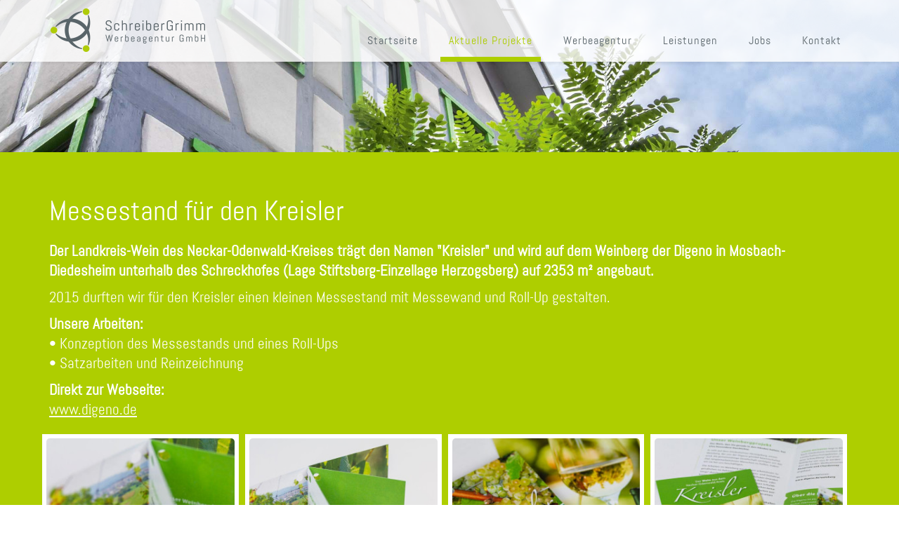

--- FILE ---
content_type: text/html; charset=utf-8
request_url: https://www.schreibergrimm.com/aktuelle-projekte/messe-ausstellung/messestand-fuer-den-kreisler.html
body_size: 6968
content:
<!DOCTYPE html>
<html xmlns="http://www.w3.org/1999/xhtml" xml:lang="de-de" lang="de-de" dir="ltr">
<head>
    <meta http-equiv="X-UA-Compatible" content="IE=edge">
    <meta name="viewport" content="width=device-width, initial-scale=1">
    
    <base href="https://www.schreibergrimm.com/aktuelle-projekte/messe-ausstellung/messestand-fuer-den-kreisler.html" />
	<meta http-equiv="content-type" content="text/html; charset=utf-8" />
	<meta name="twitter:card" content="summary" />
	<meta name="twitter:site" content="@schreibergrimm" />
	<meta name="twitter:title" content="Messestand für den Kreisler" />
	<meta name="twitter:description" content="
Der Landkreis-Wein des Neckar-Odenwald-Kreises trägt den Namen &quot;Kreisler&quot; und wird auf dem Weinberg der Digeno in Mosbach-Diedesheim unterhalb des Schreck..." />
	<meta name="twitter:image" content="https://www.schreibergrimm.com//plugins/content/jw_sigpro/jw_sigpro/includes/images/transparent.gif" />
	<meta name="description" content="Als Ihr Partner in Buchen (Odenwald) für Druck / Print, Webseite, Verpackung und Messe / Ausstellung zeigen wir Ihnen hier gerne unsere aktuellen Projekte. " />
	<meta name="generator" content="Joomla! - Open Source Content Management" />
	<title>Messestand für den Kreisler - SchreiberGrimm . Werbeagentur GmbH in Buchen</title>
	<link href="/images/template/favicon.png" rel="shortcut icon" type="image/vnd.microsoft.icon" />
	<link href="/favicon.ico" rel="shortcut icon" type="image/vnd.microsoft.icon" />
	<link href="https://cdn.jsdelivr.net/npm/@fancyapps/fancybox@3.5.7/dist/jquery.fancybox.min.css" rel="stylesheet" type="text/css" />
	<link href="/plugins/content/jw_sigpro/jw_sigpro/tmpl/responsive/css/template.css?t=1492379447" rel="stylesheet" type="text/css" media="screen" />
	<link href="/plugins/content/jw_sigpro/jw_sigpro/includes/css/print.css" rel="stylesheet" type="text/css" media="print" />
	<link href="/media/plg_system_jcepro/site/css/content.min.css?86aa0286b6232c4a5b58f892ce080277" rel="stylesheet" type="text/css" />
	<link href="/media/plg_system_jcemediabox/css/jcemediabox.min.css?7d30aa8b30a57b85d658fcd54426884a" rel="stylesheet" type="text/css" />
	
	<link href="/templates/shaper_helix3/css/bootstrap.min.css" rel="stylesheet" type="text/css" />
	<link href="/templates/shaper_helix3/css/font-awesome.min.css" rel="stylesheet" type="text/css" />
	<link href="/templates/shaper_helix3/css/legacy.css" rel="stylesheet" type="text/css" />
	<link href="/templates/shaper_helix3/css/template.css" rel="stylesheet" type="text/css" />
	<link href="/templates/shaper_helix3/css/presets/preset1.css" rel="stylesheet" type="text/css" class="preset" />
	<link href="/templates/shaper_helix3/css/custom.css" rel="stylesheet" type="text/css" />
	<link href="/templates/shaper_helix3/css/frontend-edit.css" rel="stylesheet" type="text/css" />
	<link href="/modules/mod_cinch_menu/tmpl/css/accordion.css" rel="stylesheet" type="text/css" />
	<link href="/plugins/editors-xtd/edsanimate/assets/animate-animo.css" rel="stylesheet" type="text/css" />
	<style type="text/css">

        /* Custom for SIGPro */
        b.fancyboxCounter {margin-right:10px;}
        .fancybox-caption__body {overflow:visible;}
    body{font-family:Abel, sans-serif; font-weight:normal; }@media (min-width: 1400px) {
.container {
max-width: 1140px;
}
}#sp-header{ background-color:#f5f5f5;color:#999999; }	#accordion_menu_129 {
		background: #ffffff;
	}
	#accordion_menu_129 a {
		color: #a3a3a3;
	}
	#accordion_menu_129 .item-wrapper:hover a,
	#accordion_menu_129 li.current > .item-wrapper a {
		color: #ed8000;
	}
	#accordion_menu_129 li.open,
	#accordion_menu_129 li:hover {
		background: #000000;
	}
	</style>
	<script type="application/json" class="joomla-script-options new">{"csrf.token":"03a841f6a35eafa73b55037a9dfdc153","system.paths":{"root":"","base":""}}</script>
	<script src="/media/jui/js/jquery.min.js?0645cbc9e82f1ac6f12712334165ba5f" type="text/javascript"></script>
	<script src="/media/jui/js/jquery-noconflict.js?0645cbc9e82f1ac6f12712334165ba5f" type="text/javascript"></script>
	<script src="/media/jui/js/jquery-migrate.min.js?0645cbc9e82f1ac6f12712334165ba5f" type="text/javascript"></script>
	<script src="https://cdn.jsdelivr.net/npm/@fancyapps/fancybox@3.5.7/dist/jquery.fancybox.min.js" type="text/javascript"></script>
	<script src="/plugins/content/jw_sigpro/jw_sigpro/includes/js/behaviour.js" type="text/javascript"></script>
	<script src="/media/system/js/caption.js?0645cbc9e82f1ac6f12712334165ba5f" type="text/javascript"></script>
	<script src="/media/system/js/core.js?0645cbc9e82f1ac6f12712334165ba5f" type="text/javascript"></script>
	<script src="/media/plg_system_jcemediabox/js/jcemediabox.min.js?7d30aa8b30a57b85d658fcd54426884a" type="text/javascript"></script>
	<script src="/templates/shaper_helix3/js/bootstrap.min.js" type="text/javascript"></script>
	<script src="/templates/shaper_helix3/js/jquery.sticky.js" type="text/javascript"></script>
	<script src="/templates/shaper_helix3/js/main.js" type="text/javascript"></script>
	<script src="/templates/shaper_helix3/js/frontend-edit.js" type="text/javascript"></script>
	<script src="/modules/mod_cinch_menu/tmpl/js/jquery-1.8.2.min.js" type="text/javascript"></script>
	<script src="/modules/mod_cinch_menu/tmpl/js/jquery-noconflict.js" type="text/javascript"></script>
	<script src="/media/system/js/mootools-core.js?0645cbc9e82f1ac6f12712334165ba5f" type="text/javascript"></script>
	<script src="/plugins/system/edsanimate/assets/jquery.ba-throttle-debounce.min.js" type="text/javascript"></script>
	<script src="/plugins/editors-xtd/edsanimate/assets/animo.min.js" type="text/javascript"></script>
	<script src="/plugins/system/edsanimate/assets/viewportchecker.js" type="text/javascript"></script>
	<script src="/plugins/system/edsanimate/assets/edsanimate.js" type="text/javascript"></script>
	<script src="/plugins/system/edsanimate/assets/edsanimate.site.js" type="text/javascript"></script>
	<script type="text/javascript">

        (function($) {
            $(document).ready(function() {
                $.fancybox.defaults.i18n.en = {
                    CLOSE: "Close",
                    DOWNLOAD: "Download",
                    ERROR: "The requested content cannot be loaded.<br/>Please try again later.",
                    FULL_SCREEN: "Full Screen",
                    NEXT: "Next",
                    PLAY_START: "Start Slideshow",
                    PLAY_STOP: "Pause Slideshow",
                    PREV: "Previous",
                    SHARE: "Share",
                    THUMBS: "Thumbnails",
                    ZOOM: "Zoom"
                };
                $.fancybox.defaults.lang = 'en';
                $('a.fancybox-gallery').fancybox({
                    buttons: [
                        'slideShow',
                        'fullScreen',
                        'thumbs',
                        'share',
                        //'download',
                        //'zoom',
                        'close'
                    ],
                    slideShow: {
                        autoStart: false,
                        speed: 5000
                    },
                    beforeShow: function(instance, current) {
                        if (current.type === 'image') {
                            var title = current.opts.$orig.attr('title');
                            current.opts.caption = (title.length ? '<b class="fancyboxCounter">Image ' + (current.index + 1) + ' of ' + instance.group.length + '</b>' + ' | ' + title : '');
                        }
                    }
                });
            });
        })(jQuery);
    jQuery(window).on('load',  function() {
				new JCaption('img.caption');
			});jQuery(document).ready(function(){WfMediabox.init({"base":"\/","theme":"standard","width":"","height":"","lightbox":0,"shadowbox":0,"icons":1,"overlay":1,"overlay_opacity":0.8000000000000000444089209850062616169452667236328125,"overlay_color":"#000000","transition_speed":500,"close":2,"labels":{"close":"Schlie\u00dfen","next":"N\u00e4chstes","previous":"Vorheriges","cancel":"Abbrechen","numbers":"{{numbers}}","numbers_count":"{{current}} von {{total}}","download":"Download"},"swipe":true,"expand_on_click":true});});
				var edsScrollOffset = "75";
				var edsHideOverflowX = "1";
				var edsHideOverflowY = "0";					
			
	</script>

   
    <link rel="icon" href="/images/favicon.ico" type="image/x-icon" />
</head>
      

<body class="site com-content view-article layout-blog no-task itemid-174 de-de ltr  sticky-header layout-fluid">
    <div class="body-innerwrapper">
        <header id="sp-header"><div class="container"><div class="row"><div id="sp-logo" class="col-lg-3 "><div class="sp-column "><a class="logo" href="/"> <img class="sp-default-logo" src="/images/template/logo_schreibergrimm.png" alt="SchreiberGrimm . Werbeagentur GmbH in Buchen"  title="SchreiberGrimm - Ihre Werbeagentur in 74722 Buchen"><img class="sp-retina-logo" src="/images/template/logo_schreibergrimm.png" alt="SchreiberGrimm . Werbeagentur GmbH in Buchen" title="SchreiberGrimm - Ihre Werbeagentur in 74722 Buchen" width="223" height="65"> </a></div></div><div id="sp-menu" class="col-md-9 col-lg-9 "><div class="sp-column ">			<div class='sp-megamenu-wrapper'>
				<a id="offcanvas-toggler" class="visible-xs" href="#"><i class="fa fa-bars"></i></a>
				<ul class="sp-megamenu-parent menu-fade hidden-xs"><li class="sp-menu-item"><a  href="/"  >Startseite</a></li><li class="sp-menu-item current-item active"><a  href="/aktuelle-projekte.html"  title="Aktuelle Projekte der SchreiberGrimm . Werbeagentur GmbH" >Aktuelle Projekte</a></li><li class="sp-menu-item sp-has-child"><a  href="#"  title="Unsere Werbeagentur in 74722 Buchen (Odenwald)" >Werbeagentur</a><div class="sp-dropdown sp-dropdown-main sp-menu-right" style="width: 240px;"><div class="sp-dropdown-inner"><ul class="sp-dropdown-items"><li class="sp-menu-item"><a  href="/werbeagentur/ueber-unsere-werbeagentur.html"  title="Über die SchreiberGrimm . Werbeagentur GmbH in Buchen" >Über unsere Werbeagentur</a></li><li class="sp-menu-item"><a  href="/werbeagentur/team.html"  title="Das Team der SchreiberGrimm . Werbeagentur GmbH" >Team</a></li><li class="sp-menu-item"><a  href="/werbeagentur/jobs.html"  title="Jobs @ SchreiberGrimm" >Jobs</a></li><li class="sp-menu-item"><a  href="/werbeagentur/macmuseum.html"  title="Das MacMuseum in Buchen (Odenwald)" >MacMuseum</a></li><li class="sp-menu-item"><a  href="https://shop.schreibergrimm.com/" rel="noopener noreferrer" target="_blank" >Bücher-Shop</a></li></ul></div></div></li><li class="sp-menu-item sp-has-child"><a  href="#"  title="Die Dienstleistungen der SchreiberGrimm . Werbeagentur GmbH" >Leistungen</a><div class="sp-dropdown sp-dropdown-main sp-menu-right" style="width: 240px;"><div class="sp-dropdown-inner"><ul class="sp-dropdown-items"><li class="sp-menu-item"><a  href="/leistungen/drucksachen-print.html"  title="Drucksachen von SchreiberGrimm" >Drucksachen / Print</a></li><li class="sp-menu-item"><a  href="/leistungen/webdesign-onlineshop-hosting.html"  title="Webdesign by SchreiberGrimm" >Webdesign, Onlineshop &amp; Hosting</a></li><li class="sp-menu-item"><a  href="/leistungen/pos-messe-ausstellung-museum.html"  title="Direkt am Kunden" >P.O.S., Messe &amp; Ausstellung</a></li><li class="sp-menu-item"><a  href="/leistungen/verpackung-produkt.html"  title="Verpackungen und Produktdesign von SchreiberGrimm" >Verpackung &amp; Produkt</a></li><li class="sp-menu-item"><a  href="/leistungen/bilddatenbank-digitial-asset-management.html"  title="Dokumenten-Verwaltung leicht gemacht" >Bilddatenbank | DAM</a></li><li class="sp-menu-item"><a  href="https://www.passwort123.de/" rel="noopener noreferrer" target="_blank" title="Unser kostenloser Passwort-Generator" >Passwort-Generator</a></li><li class="sp-menu-item"><a  href="https://www.feierabend-schablone.de/" rel="noopener noreferrer" target="_blank" title="Feierabendschablone kaufen – nicht nur für Azubis" >Feierabendschablone</a></li><li class="sp-menu-item"><a  href="/leistungen/leichte-sprache.html"  >Leichte Sprache</a></li></ul></div></div></li><li class="sp-menu-item"><a  href="/werbeagentur/jobs.html"  >Jobs</a></li><li class="sp-menu-item sp-has-child"><a  href="/kontakt/kontaktformular.html"  title="Kontakt zur SchreiberGrimm . Werbeagentur GmbH" >Kontakt</a><div class="sp-dropdown sp-dropdown-main sp-menu-right" style="width: 240px;"><div class="sp-dropdown-inner"><ul class="sp-dropdown-items"><li class="sp-menu-item"><a  href="/kontakt/kontaktformular.html"  title="Nehmen Sie Kontakt zu Ihrer Werbeagentur auf!" >Kontaktformular</a></li><li class="sp-menu-item"><a  href="/kontakt/impressum.html"  title="Impressum" >Impressum</a></li><li class="sp-menu-item"><a  href="/kontakt/datenschutz-analysedienste.html"  title="Datenschutz @ SchreiberGrimm" >Datenschutz / Analysedienste</a></li><li class="sp-menu-item"><a  href="/kontakt/newsletter.html"  >Newsletter</a></li></ul></div></div></li></ul>			</div>
		</div></div></div></div></header><section id="sp-feature"><div class="row"><div id="sp-feature" class="col-lg-12 "><div class="sp-column "><div class="sp-module  flexheader"><div class="sp-module-content"><!-- Flexheader3 Output starts here --><!-- copyright Andre Hotzler, released under the GPL --><!-- visit http://www.flexheader.andrehotzler.de for more information --><img class="moduleid135 flexheader" style=" border: 0;  width:100%; height:5%; " alt="" title="" src="/images/header-images/header-default.jpg?604256124" /><!-- flexheader3 end --></div></div></div></div></div></section><section id="sp-main-body"><div class="container"><div class="row"><div id="sp-component" class="col-lg-12 "><div class="sp-column "><div id="system-message-container">
	</div>
<article class="item item-page" itemscope itemtype="http://schema.org/Article">
	<meta itemprop="inLanguage" content="de-DE" />
	
	

	<div class="entry-header">
		
				
					<h1 itemprop="name">
									Messestand für den Kreisler							</h1>
												</div>

				
		
				
	
			<div itemprop="articleBody">
		
<p><strong>Der Landkreis-Wein des Neckar-Odenwald-Kreises trägt den Namen "Kreisler" und wird auf dem Weinberg der Digeno in Mosbach-Diedesheim unterhalb des Schreckhofes (Lage Stiftsberg-Einzellage Herzogsberg) auf 2353 m² angebaut.</strong></p>
<p>2015 durften wir für den Kreisler einen kleinen Messestand mit Messewand und Roll-Up gestalten.</p>
<p><strong>Unsere Arbeiten:</strong><br />• Konzeption des Messestands und eines Roll-Ups<br />• Satzarbeiten und Reinzeichnung</p>
<p><strong>Direkt zur Webseite:</strong><br /><a title="Zur Webseite der Digeno gGmbH" href="https://www.digeno.de/" target="_blank" rel="noopener">www.digeno.de</a></p>
<p>

<!-- JoomlaWorks "Simple Image Gallery Pro" Plugin (v3.9.1) starts here -->

<ul id="sigProId766a7dcedd" class="sigProContainer sigProResponsive small-block-grid-2 medium-block-grid-3  large-block-grid-4 ">
		<li class="sigProThumb">
		<span class="sigProLinkOuterWrapper">
			<span class="sigProLinkWrapper">
				<a href="/images/referenzen/digeno/messestand-kreisler/digeno_flyer_05.jpg" class="sigProLink fancybox-gallery" style="width: 100%; padding-bottom:100%;" rel="[gallery766a7dcedd]" title="&lt;b&gt;Navigation tip:&lt;/b&gt; Click on the right or left side of the image to see the next or previous image respectively.&lt;br /&gt;&lt;br /&gt;You are browsing images from the page:&lt;br /&gt;&lt;span class=&quot;sigProPopupCaption&quot;&gt;Messestand f&uuml;r den Kreisler&lt;/span&gt;" data-fresco-caption="&lt;b&gt;Navigation tip:&lt;/b&gt; Click on the right or left side of the image to see the next or previous image respectively.&lt;br /&gt;&lt;br /&gt;You are browsing images from the page:&lt;br /&gt;&lt;span class=&quot;sigProPopupCaption&quot;&gt;Messestand f&uuml;r den Kreisler&lt;/span&gt;" target="_blank" data-fancybox="gallery766a7dcedd">
										<img class="sigProImg" src="/plugins/content/jw_sigpro/jw_sigpro/includes/images/transparent.gif" alt="Klicken Sie zum Vergrößern des Bilds: digeno_flyer_05.jpg" title="Klicken Sie zum Vergrößern des Bilds: digeno_flyer_05.jpg" style="background-image:url(/cache/jw_sigpro/jwsigpro_cache_766a7dcedd_digeno_flyer_05.jpg); background-repeat: no-repeat; background-size: cover;" />
					
										<span class="sigProPseudoCaption"><b></b></span>
					<span class="sigProCaption" title=""></span>
									</a>
			</span>
		</span>
	</li>
		<li class="sigProThumb">
		<span class="sigProLinkOuterWrapper">
			<span class="sigProLinkWrapper">
				<a href="/images/referenzen/digeno/messestand-kreisler/digeno_flyer_06.jpg" class="sigProLink fancybox-gallery" style="width: 100%; padding-bottom:100%;" rel="[gallery766a7dcedd]" title="&lt;b&gt;Navigation tip:&lt;/b&gt; Click on the right or left side of the image to see the next or previous image respectively.&lt;br /&gt;&lt;br /&gt;You are browsing images from the page:&lt;br /&gt;&lt;span class=&quot;sigProPopupCaption&quot;&gt;Messestand f&uuml;r den Kreisler&lt;/span&gt;" data-fresco-caption="&lt;b&gt;Navigation tip:&lt;/b&gt; Click on the right or left side of the image to see the next or previous image respectively.&lt;br /&gt;&lt;br /&gt;You are browsing images from the page:&lt;br /&gt;&lt;span class=&quot;sigProPopupCaption&quot;&gt;Messestand f&uuml;r den Kreisler&lt;/span&gt;" target="_blank" data-fancybox="gallery766a7dcedd">
										<img class="sigProImg" src="/plugins/content/jw_sigpro/jw_sigpro/includes/images/transparent.gif" alt="Klicken Sie zum Vergrößern des Bilds: digeno_flyer_06.jpg" title="Klicken Sie zum Vergrößern des Bilds: digeno_flyer_06.jpg" style="background-image:url(/cache/jw_sigpro/jwsigpro_cache_766a7dcedd_digeno_flyer_06.jpg); background-repeat: no-repeat; background-size: cover;" />
					
										<span class="sigProPseudoCaption"><b></b></span>
					<span class="sigProCaption" title=""></span>
									</a>
			</span>
		</span>
	</li>
		<li class="sigProThumb">
		<span class="sigProLinkOuterWrapper">
			<span class="sigProLinkWrapper">
				<a href="/images/referenzen/digeno/messestand-kreisler/digeno_flyer_07.jpg" class="sigProLink fancybox-gallery" style="width: 100%; padding-bottom:100%;" rel="[gallery766a7dcedd]" title="&lt;b&gt;Navigation tip:&lt;/b&gt; Click on the right or left side of the image to see the next or previous image respectively.&lt;br /&gt;&lt;br /&gt;You are browsing images from the page:&lt;br /&gt;&lt;span class=&quot;sigProPopupCaption&quot;&gt;Messestand f&uuml;r den Kreisler&lt;/span&gt;" data-fresco-caption="&lt;b&gt;Navigation tip:&lt;/b&gt; Click on the right or left side of the image to see the next or previous image respectively.&lt;br /&gt;&lt;br /&gt;You are browsing images from the page:&lt;br /&gt;&lt;span class=&quot;sigProPopupCaption&quot;&gt;Messestand f&uuml;r den Kreisler&lt;/span&gt;" target="_blank" data-fancybox="gallery766a7dcedd">
										<img class="sigProImg" src="/plugins/content/jw_sigpro/jw_sigpro/includes/images/transparent.gif" alt="Klicken Sie zum Vergrößern des Bilds: digeno_flyer_07.jpg" title="Klicken Sie zum Vergrößern des Bilds: digeno_flyer_07.jpg" style="background-image:url(/cache/jw_sigpro/jwsigpro_cache_766a7dcedd_digeno_flyer_07.jpg); background-repeat: no-repeat; background-size: cover;" />
					
										<span class="sigProPseudoCaption"><b></b></span>
					<span class="sigProCaption" title=""></span>
									</a>
			</span>
		</span>
	</li>
		<li class="sigProThumb">
		<span class="sigProLinkOuterWrapper">
			<span class="sigProLinkWrapper">
				<a href="/images/referenzen/digeno/messestand-kreisler/digeno_flyer_08.jpg" class="sigProLink fancybox-gallery" style="width: 100%; padding-bottom:100%;" rel="[gallery766a7dcedd]" title="&lt;b&gt;Navigation tip:&lt;/b&gt; Click on the right or left side of the image to see the next or previous image respectively.&lt;br /&gt;&lt;br /&gt;You are browsing images from the page:&lt;br /&gt;&lt;span class=&quot;sigProPopupCaption&quot;&gt;Messestand f&uuml;r den Kreisler&lt;/span&gt;" data-fresco-caption="&lt;b&gt;Navigation tip:&lt;/b&gt; Click on the right or left side of the image to see the next or previous image respectively.&lt;br /&gt;&lt;br /&gt;You are browsing images from the page:&lt;br /&gt;&lt;span class=&quot;sigProPopupCaption&quot;&gt;Messestand f&uuml;r den Kreisler&lt;/span&gt;" target="_blank" data-fancybox="gallery766a7dcedd">
										<img class="sigProImg" src="/plugins/content/jw_sigpro/jw_sigpro/includes/images/transparent.gif" alt="Klicken Sie zum Vergrößern des Bilds: digeno_flyer_08.jpg" title="Klicken Sie zum Vergrößern des Bilds: digeno_flyer_08.jpg" style="background-image:url(/cache/jw_sigpro/jwsigpro_cache_766a7dcedd_digeno_flyer_08.jpg); background-repeat: no-repeat; background-size: cover;" />
					
										<span class="sigProPseudoCaption"><b></b></span>
					<span class="sigProCaption" title=""></span>
									</a>
			</span>
		</span>
	</li>
		<li class="sigProThumb">
		<span class="sigProLinkOuterWrapper">
			<span class="sigProLinkWrapper">
				<a href="/images/referenzen/digeno/messestand-kreisler/digeno_messestand_01.jpg" class="sigProLink fancybox-gallery" style="width: 100%; padding-bottom:100%;" rel="[gallery766a7dcedd]" title="&lt;b&gt;Navigation tip:&lt;/b&gt; Click on the right or left side of the image to see the next or previous image respectively.&lt;br /&gt;&lt;br /&gt;You are browsing images from the page:&lt;br /&gt;&lt;span class=&quot;sigProPopupCaption&quot;&gt;Messestand f&uuml;r den Kreisler&lt;/span&gt;" data-fresco-caption="&lt;b&gt;Navigation tip:&lt;/b&gt; Click on the right or left side of the image to see the next or previous image respectively.&lt;br /&gt;&lt;br /&gt;You are browsing images from the page:&lt;br /&gt;&lt;span class=&quot;sigProPopupCaption&quot;&gt;Messestand f&uuml;r den Kreisler&lt;/span&gt;" target="_blank" data-fancybox="gallery766a7dcedd">
										<img class="sigProImg" src="/plugins/content/jw_sigpro/jw_sigpro/includes/images/transparent.gif" alt="Klicken Sie zum Vergrößern des Bilds: digeno_messestand_01.jpg" title="Klicken Sie zum Vergrößern des Bilds: digeno_messestand_01.jpg" style="background-image:url(/cache/jw_sigpro/jwsigpro_cache_766a7dcedd_digeno_messestand_01.jpg); background-repeat: no-repeat; background-size: cover;" />
					
										<span class="sigProPseudoCaption"><b></b></span>
					<span class="sigProCaption" title=""></span>
									</a>
			</span>
		</span>
	</li>
		<li class="sigProThumb">
		<span class="sigProLinkOuterWrapper">
			<span class="sigProLinkWrapper">
				<a href="/images/referenzen/digeno/messestand-kreisler/digeno_messestand_02.jpg" class="sigProLink fancybox-gallery" style="width: 100%; padding-bottom:100%;" rel="[gallery766a7dcedd]" title="&lt;b&gt;Navigation tip:&lt;/b&gt; Click on the right or left side of the image to see the next or previous image respectively.&lt;br /&gt;&lt;br /&gt;You are browsing images from the page:&lt;br /&gt;&lt;span class=&quot;sigProPopupCaption&quot;&gt;Messestand f&uuml;r den Kreisler&lt;/span&gt;" data-fresco-caption="&lt;b&gt;Navigation tip:&lt;/b&gt; Click on the right or left side of the image to see the next or previous image respectively.&lt;br /&gt;&lt;br /&gt;You are browsing images from the page:&lt;br /&gt;&lt;span class=&quot;sigProPopupCaption&quot;&gt;Messestand f&uuml;r den Kreisler&lt;/span&gt;" target="_blank" data-fancybox="gallery766a7dcedd">
										<img class="sigProImg" src="/plugins/content/jw_sigpro/jw_sigpro/includes/images/transparent.gif" alt="Klicken Sie zum Vergrößern des Bilds: digeno_messestand_02.jpg" title="Klicken Sie zum Vergrößern des Bilds: digeno_messestand_02.jpg" style="background-image:url(/cache/jw_sigpro/jwsigpro_cache_766a7dcedd_digeno_messestand_02.jpg); background-repeat: no-repeat; background-size: cover;" />
					
										<span class="sigProPseudoCaption"><b></b></span>
					<span class="sigProCaption" title=""></span>
									</a>
			</span>
		</span>
	</li>
		<li class="sigProThumb">
		<span class="sigProLinkOuterWrapper">
			<span class="sigProLinkWrapper">
				<a href="/images/referenzen/digeno/messestand-kreisler/digeno_messestand_03.jpg" class="sigProLink fancybox-gallery" style="width: 100%; padding-bottom:100%;" rel="[gallery766a7dcedd]" title="&lt;b&gt;Navigation tip:&lt;/b&gt; Click on the right or left side of the image to see the next or previous image respectively.&lt;br /&gt;&lt;br /&gt;You are browsing images from the page:&lt;br /&gt;&lt;span class=&quot;sigProPopupCaption&quot;&gt;Messestand f&uuml;r den Kreisler&lt;/span&gt;" data-fresco-caption="&lt;b&gt;Navigation tip:&lt;/b&gt; Click on the right or left side of the image to see the next or previous image respectively.&lt;br /&gt;&lt;br /&gt;You are browsing images from the page:&lt;br /&gt;&lt;span class=&quot;sigProPopupCaption&quot;&gt;Messestand f&uuml;r den Kreisler&lt;/span&gt;" target="_blank" data-fancybox="gallery766a7dcedd">
										<img class="sigProImg" src="/plugins/content/jw_sigpro/jw_sigpro/includes/images/transparent.gif" alt="Klicken Sie zum Vergrößern des Bilds: digeno_messestand_03.jpg" title="Klicken Sie zum Vergrößern des Bilds: digeno_messestand_03.jpg" style="background-image:url(/cache/jw_sigpro/jwsigpro_cache_766a7dcedd_digeno_messestand_03.jpg); background-repeat: no-repeat; background-size: cover;" />
					
										<span class="sigProPseudoCaption"><b></b></span>
					<span class="sigProCaption" title=""></span>
									</a>
			</span>
		</span>
	</li>
		<li class="sigProThumb">
		<span class="sigProLinkOuterWrapper">
			<span class="sigProLinkWrapper">
				<a href="/images/referenzen/digeno/messestand-kreisler/digeno_messestand_04.jpg" class="sigProLink fancybox-gallery" style="width: 100%; padding-bottom:100%;" rel="[gallery766a7dcedd]" title="&lt;b&gt;Navigation tip:&lt;/b&gt; Click on the right or left side of the image to see the next or previous image respectively.&lt;br /&gt;&lt;br /&gt;You are browsing images from the page:&lt;br /&gt;&lt;span class=&quot;sigProPopupCaption&quot;&gt;Messestand f&uuml;r den Kreisler&lt;/span&gt;" data-fresco-caption="&lt;b&gt;Navigation tip:&lt;/b&gt; Click on the right or left side of the image to see the next or previous image respectively.&lt;br /&gt;&lt;br /&gt;You are browsing images from the page:&lt;br /&gt;&lt;span class=&quot;sigProPopupCaption&quot;&gt;Messestand f&uuml;r den Kreisler&lt;/span&gt;" target="_blank" data-fancybox="gallery766a7dcedd">
										<img class="sigProImg" src="/plugins/content/jw_sigpro/jw_sigpro/includes/images/transparent.gif" alt="Klicken Sie zum Vergrößern des Bilds: digeno_messestand_04.jpg" title="Klicken Sie zum Vergrößern des Bilds: digeno_messestand_04.jpg" style="background-image:url(/cache/jw_sigpro/jwsigpro_cache_766a7dcedd_digeno_messestand_04.jpg); background-repeat: no-repeat; background-size: cover;" />
					
										<span class="sigProPseudoCaption"><b></b></span>
					<span class="sigProCaption" title=""></span>
									</a>
			</span>
		</span>
	</li>
		<li class="sigProClear">&nbsp;</li>
</ul>


<div class="sigProPrintMessage">
	View the embedded image gallery online at:
	<br />
	<a title="Messestand für den Kreisler" href="https://www.schreibergrimm.com/aktuelle-projekte/messe-ausstellung/messestand-fuer-den-kreisler.html#sigProId766a7dcedd">https://www.schreibergrimm.com/aktuelle-projekte/messe-ausstellung/messestand-fuer-den-kreisler.html#sigProId766a7dcedd</a>
</div>

<!-- JoomlaWorks "Simple Image Gallery Pro" Plugin (v3.9.1) ends here -->

</p>
<p><strong>Kunde seit 2013<br /></strong></p>
<!-- START: Modules Anywhere -->

<div class="custommehr-button"  >
	<div class="button-mehr">
<p><a href="javascript:history.back()">Zur&uuml;ck<br />...</a></p>
</div></div>
<!-- END: Modules Anywhere -->	</div>

	
	
				
	
	
							
</article></div></div></div></div></section><section id="sp-bereich-kontakt" class=" White"><div class="container"><div class="row"><div id="sp-top1" class="col-lg-12 d-none d-md-block"><div class="sp-column "><div class="sp-module "><div class="sp-module-content">

<div class="custom"  >
	<h3 style="margin-top: 0px !important;">Sie haben eine Idee und suchen jemanden der sie mit Ihnen verwirklicht?</h3>
<p><a href="/kontakt/kontaktformular.html">Dann nehmen Sie Kontakt mit uns auf! Wir von SchreiberGrimm beraten Sie gerne.</a></p></div>
</div></div></div></div></div></div></section><section id="sp-bereich-kontakt-2" class=" white"><div class="container"><div class="row"><div id="sp-top2" class="col-lg-12 d-none d-md-block"><div class="sp-column "></div></div></div></div></section><footer id="sp-footer"><div class="container"><div class="row"><div id="sp-bottom1" class="col-lg-3 "><div class="sp-column "><div class="sp-module "><div class="sp-module-content">

<div class="custom"  >
	<h3>SchreiberGrimm<br />Werbeagentur GmbH</h3>
<p>Vorstadtstr. 17<br />74722 Buchen (Odenwald)</p>
<p>Fon +49 6281 56588-0<br />Fax +49 6281 56588-29</p>
<p><a href="mailto:info@schreibergrimm.com">info@schreibergrimm.com</a></p></div>
</div></div></div></div><div id="sp-bottom2" class="col-lg-3 "><div class="sp-column "><div class="sp-module "><div class="sp-module-content">

<div class="custom"  >
	<h3>Social Media</h3>
<p><a href="https://www.facebook.com/schreibergrimm" target="_blank" rel="noopener"><img title="SchreiberGrimm auf Facebook" src="/images/template/button-facebook.png" alt="SchreiberGrimm auf Facebook" width="300" height="71" /></a></p>
<p><a href="https://www.xing.com/profile/Matthias_Grimm22" target="_blank" rel="noopener"><img style="margin-top: 12px;" title="SchreiberGrimm bei Xing" src="/images/template/button-xing.png" alt="SchreiberGrimm bei Xing" width="300" height="71" /></a></p>
<p><a title="SchreiberGrimm bei Instagram" href="https://www.instagram.com/schreibergrimm/" target="_blank" rel="noopener"><img style="margin-top: 12px;" title="SchreiberGrimm bei Instagram" src="/images/template/button_instagram.png" alt="SchreiberGrimm bei Instagram" width="300" height="71" /></a></p></div>
</div></div></div></div><div id="sp-bottom3" class="col-lg-3 "><div class="sp-column "><div class="sp-module "><div class="sp-module-content">

<div class="custom"  >
	<h3>Mehr von uns...</h3>
<table style="width: 100%;">
<tbody>
<tr>
<td><a href="https://www.mac-museum.com/" target="_blank" rel="noopener noreferrer"><img style="margin-top: 15px; margin-right: 35px; float: left;" title="Das MacMuseum von SchreiberGrimm" src="/images/template/mac-museum-schreibergrimm.png" alt="Das MacMuseum von SchreiberGrimm" width="85" height="40" /></a><a title="360° Grad-Bilder und Panoramen von SchreiberGrimm" href="https://360gr.at/" target="_blank" rel="noopener noreferrer"><img style="margin-top: 15px; float: left;" src="/images/template/logo_360grad.svg" alt="logo 360grad" width="88" height="40" /></a></td>
</tr>
<tr>
<td><a title="Bilddatenbank / DAM mit ResourceSpace" href="https://www.cllctr.pics/" target="_blank" rel="noopener"><img style="margin-top: 15px; float: left;" title="Bilddatenbank / DAM mit ResourceSpace | cllctr.pics" src="/images/leistungen/cllctr-pics/logo_cllctr-pics_weiss.svg" alt="Bilddatenbank / DAM mit ResourceSpace | cllctr.pics" width="144" height="40" /></a></td>
</tr>
<tr>
<td><a title="Kostenloser Passwort-Generator" href="https://www.passwort123.de/" target="_blank" rel="noopener"><img style="margin-top: 15px; float: left;" title="Kostenloser Passwort-Generator | www.passwort123.de" src="/images/template/logo_passwort123.svg" alt="Kostenloser Passwort-Generator | www.passwort123.de" width="203" height="40" /></a></td>
</tr>
<tr>
<td><a title="Feierabendschablone bestellen" href="https://www.feierabend-schablone.de/" target="_blank" rel="noopener"><img style="margin: 10px; float: left;" src="/images/template/logo-feierabendschablone.svg" alt="Feierabendschablone" width="180" height="57" /></a></td>
</tr>
</tbody>
</table></div>
</div></div></div></div><div id="sp-bottom4" class="col-lg-3 "><div class="sp-column "><div class="sp-module suche"><div class="sp-module-content">

<div class="customsuche"  >
	<h3>Suche</h3></div>
</div></div><div class="sp-module suche"><div class="sp-module-content"><div class="searchsuche">
	<form action="/aktuelle-projekte.html" method="post">
		<input name="searchword" id="mod-search-searchword" maxlength="200"  class="inputbox search-query" type="text" size="0" placeholder=" " />		<input type="hidden" name="task" value="search" />
		<input type="hidden" name="option" value="com_search" />
		<input type="hidden" name="Itemid" value="174" />
	</form>
</div>
</div></div><div class="sp-module "><div class="sp-module-content"><div class="footer1">© 2005-2026 SchreiberGrimm . Werbeagentur GmbH <br /><a href="/kontakt/impressum.html" title="Impressum">Impressum</a> | <a href="/kontakt/datenschutz-analysedienste.html" title="Datenschutz">Datenschutz</a></div>
<div class="footer2"></div>
</div></div></div></div></div></div></footer>
        <div class="offcanvas-menu">
            <a href="#" class="close-offcanvas"><i class="fa fa-remove"></i></a>
            <div class="offcanvas-inner">
                                    <div class="sp-module "><div class="sp-module-content">
<script type="text/javascript">
var onProcess = false;
jQuery(document).ready(function($){
	var acMenu = $("#accordion_menu_129");
	acMenu.find("a").click(function(){
		if ($(this).attr("target") == '_blank') {
			window.open($(this).attr("href"));
		} else {
			location = $(this).attr("href");
		}
		return false;
	});

	try{
		var current = $("#accordion_menu_129 li.opened");
		var root = current.parents('.accordion-menu'), lis = current.parents('li');
		$('li', root).filter(lis).addClass('opened');
	} catch(e){
		console.log(e.message);
	}
	$("#accordion_menu_129 li.opened > .ul-wrapper").css("display","block");
	$("#accordion_menu_129 li.opened > .item-wrapper .menu-button img").attr("src", "/modules/mod_cinch_menu/tmpl/images/minus.png");

	acMenu.find(".item-wrapper").click(function(){
		var li = $(this).parent('li');
		if(li.hasClass("opened")){
			// Close this item and once slideUp is complete, ensure children are also closed
			li.children(".ul-wrapper").slideUp(300, function() {
				li.find(".item-wrapper > .menu-button > img").attr("src", "/modules/mod_cinch_menu/tmpl/images/plus.png");
				li.find("li.opened").removeClass("opened");
				li.find(".ul-wrapper").css("display","none");
				li.removeClass("opened");
			});
		}else{
			// Close all siblings (and their children) and open this one
			var openedLi = li.parent().children("li.opened");
			openedLi.children(".ul-wrapper").slideUp(300, function() {
				openedLi.find(".item-wrapper > .menu-button > img").attr("src", "/modules/mod_cinch_menu/tmpl/images/plus.png");
				openedLi.find("li.opened").removeClass("opened");
				openedLi.find(".ul-wrapper").css("display","none");
				openedLi.removeClass("opened");
			});
			var ul = li.children(".ul-wrapper");
			if(ul.length != 0){
				li.addClass("opened");
				li.children(".item-wrapper").children(".menu-button").children("img").attr("src", "/modules/mod_cinch_menu/tmpl/images/minus.png");
				ul.slideDown(300);
			}
		}
		return false;
	});
});
</script>	<ul class='accordion-menu text-left button-right' id='accordion_menu_129'>
	<li class='first'>
		<div class='item-wrapper'>
			<div class='menu-button'></div>
			<div class='menu-link'><a href='/'>Startseite</a></div>
		</div>
	</li>
	<li class='current opened'>
		<div class='item-wrapper'>
			<div class='menu-button'></div>
			<div class='menu-link'><a href='/aktuelle-projekte.html'>Aktuelle Projekte</a></div>
		</div>
	</li>
	<li>
		<div class='item-wrapper'>
			<div class='menu-button'><img class='menuicon' alt='' src='/modules/mod_cinch_menu/tmpl/images/plus.png'/></div>
			<div class='menu-link'><a href='#'>Werbeagentur</a></div>
		</div>
	<div class='ul-wrapper'><ul>
	<li class='first'>
		<div class='item-wrapper'>
			<div class='menu-button'></div>
			<div class='menu-link'><a href='/werbeagentur/ueber-unsere-werbeagentur.html'>Über unsere Werbeagentur</a></div>
		</div>
	</li>
	<li>
		<div class='item-wrapper'>
			<div class='menu-button'></div>
			<div class='menu-link'><a href='/werbeagentur/team.html'>Team</a></div>
		</div>
	</li>
	<li>
		<div class='item-wrapper'>
			<div class='menu-button'></div>
			<div class='menu-link'><a href='/werbeagentur/jobs.html'>Jobs</a></div>
		</div>
	</li>
	<li>
		<div class='item-wrapper'>
			<div class='menu-button'></div>
			<div class='menu-link'><a href='/werbeagentur/macmuseum.html'>MacMuseum</a></div>
		</div>
	</li>
	<li class='last'>
		<div class='item-wrapper'>
			<div class='menu-button'></div>
			<div class='menu-link'><a target='_blank' href='https://shop.schreibergrimm.com/'>Bücher-Shop</a></div>
		</div>
		</li>
	</ul></div></li>
	<li>
		<div class='item-wrapper'>
			<div class='menu-button'><img class='menuicon' alt='' src='/modules/mod_cinch_menu/tmpl/images/plus.png'/></div>
			<div class='menu-link'><a href='#'>Leistungen</a></div>
		</div>
	<div class='ul-wrapper'><ul>
	<li class='first'>
		<div class='item-wrapper'>
			<div class='menu-button'></div>
			<div class='menu-link'><a href='/leistungen/drucksachen-print.html'>Drucksachen / Print</a></div>
		</div>
	</li>
	<li>
		<div class='item-wrapper'>
			<div class='menu-button'></div>
			<div class='menu-link'><a href='/leistungen/webdesign-onlineshop-hosting.html'>Webdesign, Onlineshop &amp; Hosting</a></div>
		</div>
	</li>
	<li>
		<div class='item-wrapper'>
			<div class='menu-button'></div>
			<div class='menu-link'><a href='/leistungen/pos-messe-ausstellung-museum.html'>P.O.S., Messe &amp; Ausstellung</a></div>
		</div>
	</li>
	<li>
		<div class='item-wrapper'>
			<div class='menu-button'></div>
			<div class='menu-link'><a href='/leistungen/verpackung-produkt.html'>Verpackung &amp; Produkt</a></div>
		</div>
	</li>
	<li>
		<div class='item-wrapper'>
			<div class='menu-button'></div>
			<div class='menu-link'><a href='/leistungen/bilddatenbank-digitial-asset-management.html'>Bilddatenbank | DAM</a></div>
		</div>
	</li>
	<li>
		<div class='item-wrapper'>
			<div class='menu-button'></div>
			<div class='menu-link'><a target='_blank' href='https://www.passwort123.de/'>Passwort-Generator</a></div>
		</div>
	</li>
	<li>
		<div class='item-wrapper'>
			<div class='menu-button'></div>
			<div class='menu-link'><a target='_blank' href='https://www.feierabend-schablone.de/'>Feierabendschablone</a></div>
		</div>
	</li>
	<li class='last'>
		<div class='item-wrapper'>
			<div class='menu-button'></div>
			<div class='menu-link'><a href='/leistungen/leichte-sprache.html'>Leichte Sprache</a></div>
		</div>
		</li>
	</ul></div></li>
	<li>
		<div class='item-wrapper'>
			<div class='menu-button'></div>
			<div class='menu-link'><a href='/werbeagentur/jobs.html'>Jobs</a></div>
		</div>
	</li>
	<li class='last'>
		<div class='item-wrapper'>
			<div class='menu-button'><img class='menuicon' alt='' src='/modules/mod_cinch_menu/tmpl/images/plus.png'/></div>
			<div class='menu-link'><a href='/kontakt/kontaktformular.html'>Kontakt</a></div>
		</div>
	<div class='ul-wrapper'><ul>
	<li class='first'>
		<div class='item-wrapper'>
			<div class='menu-button'></div>
			<div class='menu-link'><a href='/kontakt/kontaktformular.html'>Kontaktformular</a></div>
		</div>
	</li>
	<li>
		<div class='item-wrapper'>
			<div class='menu-button'></div>
			<div class='menu-link'><a href='/kontakt/impressum.html'>Impressum</a></div>
		</div>
	</li>
	<li>
		<div class='item-wrapper'>
			<div class='menu-button'></div>
			<div class='menu-link'><a href='/kontakt/datenschutz-analysedienste.html'>Datenschutz / Analysedienste</a></div>
		</div>
	</li>
	<li class='last'>
		<div class='item-wrapper'>
			<div class='menu-button'></div>
			<div class='menu-link'><a href='/kontakt/newsletter.html'>Newsletter</a></div>
		</div>
	</li></ul>
	</li></ul>
	</li></ul>

</div></div><div class="sp-module "><div class="sp-module-content">

<div class="custom"  >
	<p><img src="/images/template/logo_schreibergrimm.png" alt="logo schreibergrimm" style="margin-left: 20px; margin-top: 20px;" /></p></div>
</div></div>
                            </div>
        </div>
    </div>
        
<!-- Matomo -->
<script>
  var _paq = window._paq = window._paq || [];
  /* tracker methods like "setCustomDimension" should be called before "trackPageView" */
  _paq.push(['disableCookies']); 
  _paq.push(['trackPageView']);
  _paq.push(['enableLinkTracking']);
  (function() {
    var u="//matomo.one/";
    _paq.push(['setTrackerUrl', u+'matomo.php']);
    _paq.push(['setSiteId', '1']);
    var d=document, g=d.createElement('script'), s=d.getElementsByTagName('script')[0];
    g.async=true; g.src=u+'matomo.js'; s.parentNode.insertBefore(g,s);
  })();
</script>
<!-- End Matomo Code --></body>
</html>

--- FILE ---
content_type: text/css
request_url: https://www.schreibergrimm.com/plugins/content/jw_sigpro/jw_sigpro/tmpl/responsive/css/template.css?t=1492379447
body_size: 1457
content:
/**
 * @version		3.1.x
 * @package		Simple Image Gallery Pro
 * @author		JoomlaWorks - http://www.joomlaworks.net
 * @copyright	Copyright (c) 2006 - 2014 JoomlaWorks Ltd. All rights reserved.
 * @license		http://www.joomlaworks.net/license
 */

/* --- GRID BLOCK BY ZURB  --- */
[class*="block-grid-"] { display: block; margin: 0 -0.625em; padding: 0; *zoom: 1; }
[class*="block-grid-"], [class*="block-grid-"] * { -webkit-box-sizing: border-box; -moz-box-sizing: border-box; box-sizing: border-box;  }
[class*="block-grid-"]:before, [class*="block-grid-"]:after { display: table; content: " "; }
[class*="block-grid-"]:after { clear: both; }
[class*="block-grid-"] > li { display: block; float: left; padding: 0 0.625em 1.25em; height: auto; margin: 0!important; }

@media only screen { .small-block-grid-1 > li { width: 100%; list-style: none; }
  .small-block-grid-1 > li:nth-of-type(n) { clear: none; }
  .small-block-grid-1 > li:nth-of-type(1n+1) { clear: both; }
  .small-block-grid-2 > li { width: 50%; list-style: none; }
  .small-block-grid-2 > li:nth-of-type(n) { clear: none; }
  .small-block-grid-2 > li:nth-of-type(2n+1) { clear: both; }
  .small-block-grid-3 > li { width: 33.33333%; list-style: none; }
  .small-block-grid-3 > li:nth-of-type(n) { clear: none; }
  .small-block-grid-3 > li:nth-of-type(3n+1) { clear: both; }
  .small-block-grid-4 > li { width: 25%; list-style: none; }
  .small-block-grid-4 > li:nth-of-type(n) { clear: none; }
  .small-block-grid-4 > li:nth-of-type(4n+1) { clear: both; }
  .small-block-grid-5 > li { width: 20%; list-style: none; }
  .small-block-grid-5 > li:nth-of-type(n) { clear: none; }
  .small-block-grid-5 > li:nth-of-type(5n+1) { clear: both; }
  .small-block-grid-6 > li { width: 16.66667%; list-style: none; }
  .small-block-grid-6 > li:nth-of-type(n) { clear: none; }
  .small-block-grid-6 > li:nth-of-type(6n+1) { clear: both; }
  .small-block-grid-7 > li { width: 14.28571%; list-style: none; }
  .small-block-grid-7 > li:nth-of-type(n) { clear: none; }
  .small-block-grid-7 > li:nth-of-type(7n+1) { clear: both; }
  .small-block-grid-8 > li { width: 12.5%; list-style: none; }
  .small-block-grid-8 > li:nth-of-type(n) { clear: none; }
  .small-block-grid-8 > li:nth-of-type(8n+1) { clear: both; }
  .small-block-grid-9 > li { width: 11.11111%; list-style: none; }
  .small-block-grid-9 > li:nth-of-type(n) { clear: none; }
  .small-block-grid-9 > li:nth-of-type(9n+1) { clear: both; }
  .small-block-grid-10 > li { width: 10%; list-style: none; }
  .small-block-grid-10 > li:nth-of-type(n) { clear: none; }
  .small-block-grid-10 > li:nth-of-type(10n+1) { clear: both; }
  .small-block-grid-11 > li { width: 9.09091%; list-style: none; }
  .small-block-grid-11 > li:nth-of-type(n) { clear: none; }
  .small-block-grid-11 > li:nth-of-type(11n+1) { clear: both; }
  .small-block-grid-12 > li { width: 8.33333%; list-style: none; }
  .small-block-grid-12 > li:nth-of-type(n) { clear: none; }
  .small-block-grid-12 > li:nth-of-type(12n+1) { clear: both; } }
@media only screen and (min-width: 640px) and (max-width: 900px) { .medium-block-grid-1 > li { width: 100%; list-style: none; }
  .medium-block-grid-1 > li:nth-of-type(n) { clear: none; }
  .medium-block-grid-1 > li:nth-of-type(1n+1) { clear: both; }
  .medium-block-grid-2 > li { width: 50%; list-style: none; }
  .medium-block-grid-2 > li:nth-of-type(n) { clear: none; }
  .medium-block-grid-2 > li:nth-of-type(2n+1) { clear: both; }
  .medium-block-grid-3 > li { width: 33.33333%; list-style: none; }
  .medium-block-grid-3 > li:nth-of-type(n) { clear: none; }
  .medium-block-grid-3 > li:nth-of-type(3n+1) { clear: both; }
  .medium-block-grid-4 > li { width: 25%; list-style: none; }
  .medium-block-grid-4 > li:nth-of-type(n) { clear: none; }
  .medium-block-grid-4 > li:nth-of-type(4n+1) { clear: both; }
  .medium-block-grid-5 > li { width: 20%; list-style: none; }
  .medium-block-grid-5 > li:nth-of-type(n) { clear: none; }
  .medium-block-grid-5 > li:nth-of-type(5n+1) { clear: both; }
  .medium-block-grid-6 > li { width: 16.66667%; list-style: none; }
  .medium-block-grid-6 > li:nth-of-type(n) { clear: none; }
  .medium-block-grid-6 > li:nth-of-type(6n+1) { clear: both; }
  .medium-block-grid-7 > li { width: 14.28571%; list-style: none; }
  .medium-block-grid-7 > li:nth-of-type(n) { clear: none; }
  .medium-block-grid-7 > li:nth-of-type(7n+1) { clear: both; }
  .medium-block-grid-8 > li { width: 12.5%; list-style: none; }
  .medium-block-grid-8 > li:nth-of-type(n) { clear: none; }
  .medium-block-grid-8 > li:nth-of-type(8n+1) { clear: both; }
  .medium-block-grid-9 > li { width: 11.11111%; list-style: none; }
  .medium-block-grid-9 > li:nth-of-type(n) { clear: none; }
  .medium-block-grid-9 > li:nth-of-type(9n+1) { clear: both; }
  .medium-block-grid-10 > li { width: 10%; list-style: none; }
  .medium-block-grid-10 > li:nth-of-type(n) { clear: none; }
  .medium-block-grid-10 > li:nth-of-type(10n+1) { clear: both; }
  .medium-block-grid-11 > li { width: 9.09091%; list-style: none; }
  .medium-block-grid-11 > li:nth-of-type(n) { clear: none; }
  .medium-block-grid-11 > li:nth-of-type(11n+1) { clear: both; }
  .medium-block-grid-12 > li { width: 8.33333%; list-style: none; }
  .medium-block-grid-12 > li:nth-of-type(n) { clear: none; }
  .medium-block-grid-12 > li:nth-of-type(12n+1) { clear: both; } }
@media only screen and (min-width: 901px) { .large-block-grid-1 > li { width: 100%; list-style: none; }
  .large-block-grid-1 > li:nth-of-type(n) { clear: none; }
  .large-block-grid-1 > li:nth-of-type(1n+1) { clear: both; }
  .large-block-grid-2 > li { width: 50%; list-style: none; }
  .large-block-grid-2 > li:nth-of-type(n) { clear: none; }
  .large-block-grid-2 > li:nth-of-type(2n+1) { clear: both; }
  .large-block-grid-3 > li { width: 33.33333%; list-style: none; }
  .large-block-grid-3 > li:nth-of-type(n) { clear: none; }
  .large-block-grid-3 > li:nth-of-type(3n+1) { clear: both; }
  .large-block-grid-4 > li { width: 25%; list-style: none; }
  .large-block-grid-4 > li:nth-of-type(n) { clear: none; }
  .large-block-grid-4 > li:nth-of-type(4n+1) { clear: both; }
  .large-block-grid-5 > li { width: 20%; list-style: none; }
  .large-block-grid-5 > li:nth-of-type(n) { clear: none; }
  .large-block-grid-5 > li:nth-of-type(5n+1) { clear: both; }
  .large-block-grid-6 > li { width: 16.66667%; list-style: none; }
  .large-block-grid-6 > li:nth-of-type(n) { clear: none; }
  .large-block-grid-6 > li:nth-of-type(6n+1) { clear: both; }
  .large-block-grid-7 > li { width: 14.28571%; list-style: none; }
  .large-block-grid-7 > li:nth-of-type(n) { clear: none; }
  .large-block-grid-7 > li:nth-of-type(7n+1) { clear: both; }
  .large-block-grid-8 > li { width: 12.5%; list-style: none; }
  .large-block-grid-8 > li:nth-of-type(n) { clear: none; }
  .large-block-grid-8 > li:nth-of-type(8n+1) { clear: both; }
  .large-block-grid-9 > li { width: 11.11111%; list-style: none; }
  .large-block-grid-9 > li:nth-of-type(n) { clear: none; }
  .large-block-grid-9 > li:nth-of-type(9n+1) { clear: both; }
  .large-block-grid-10 > li { width: 10%; list-style: none; }
  .large-block-grid-10 > li:nth-of-type(n) { clear: none; }
  .large-block-grid-10 > li:nth-of-type(10n+1) { clear: both; }
  .large-block-grid-11 > li { width: 9.09091%; list-style: none; }
  .large-block-grid-11 > li:nth-of-type(n) { clear: none; }
  .large-block-grid-11 > li:nth-of-type(11n+1) { clear: both; }
  .large-block-grid-12 > li { width: 8.33333%; list-style: none; }
  .large-block-grid-12 > li:nth-of-type(n) { clear: none; }
  .large-block-grid-12 > li:nth-of-type(12n+1) { clear: both; } }


/* --- Generic Styling -- sigpro styling begins here--- */
a:active,a:focus { outline:0; }
table.contentpaneopen { width:100%; }
li.sigProClear { clear:both; float:none!important; height:0!important; line-height:0!important; border:none!important; background:none!important; width:auto; margin:0!important; padding:0!important; }
li.sigProClear:before { display: none }

/* Container */
ul.sigProResponsive { margin:8px auto!important; padding:8px 0!important; list-style:none; clear:both; overflow:hidden; }
	ul.sigProResponsive.singleThumbGallery { margin:0!important; padding:9px 0!important; list-style:none; float:left; }

/* Thumbnail */
ul.sigProResponsive li.sigProThumb:before { display: none }
ul.sigProResponsive li.sigProThumb { float:left; background:none!important; margin:0 4px 4px 0; padding:0; border:none!important; }
ul.sigProResponsive li.sigProThumb span.sigProLinkOuterWrapper { }
ul.sigProResponsive li.sigProThumb span.sigProLinkWrapper { }
ul.sigProResponsive li.sigProThumb a.sigProLink,
ul.sigProResponsive li.sigProThumb a.sigProLink:hover { position:relative; display:block; padding:0; margin:0; }
ul.sigProResponsive li.sigProThumb a.sigProLink { color:#b7dafc; background-color:#b7dafc; border:6px solid #b7dafc; -webkit-transition: 200ms all ease-in; -moz-transition: 200ms all ease-in; transition: 200ms all ease-in; }
ul.sigProResponsive li.sigProThumb a.sigProLink:hover { color:#2ea8e5; text-decoration:none; background-color:#2ea8e5; border:6px solid #2ea8e5; }
ul.sigProResponsive li.sigProThumb a.sigProLink img.sigProImg,
ul.sigProResponsive li.sigProThumb a.sigProLink:hover img.sigProImg { display:block; padding:0; margin:0; border:none; background-repeat:no-repeat; background-position:50% 50%; }

/* Caption */
ul.sigProResponsive span.sigProPseudoCaption,
ul.sigProResponsive span.sigProCaption { display:block; position:absolute; bottom:0; left:0; right:0; text-align:center; font-size:11px; font-weight:normal; color: #fff; }
ul.sigProResponsive span.sigProPseudoCaption { background:#b7dafc; padding-top: 4px; -webkit-transition: 200ms all ease-in; -moz-transition: 200ms all ease-in; transition: 200ms all ease-in; }
ul.sigProResponsive li.sigProThumb a.sigProLink:hover span.sigProPseudoCaption { background:#2ea8e5; }
ul.sigProResponsive span.sigProPseudoCaption b { visibility:hidden; }
/* hide when empty */
ul.sigProResponsive span.sigProCaption:empty { display: none; }

/* Popup */
span.sigProPopupCaption { font-weight:bold; color:#C63C13; font-size:13px; color: #fff; }
a.sigProDownloadLink,a.sigProDownloadLink:hover { background:url(../images/disk.png) no-repeat left center; padding:4px 0 4px 20px; }
div.sigProModulePosition { text-align:center; border-top:1px solid #ccc; border-bottom:1px solid #ccc; padding:4px; margin:8px 0; background:#ffffdd; }

/* Flickr Set link */
a.sigProFlickrSetLink {display:block;clear:left;padding:2px 8px;font-size:10px;text-align:center;}

/* Print message */
.sigProPrintMessage {display:none;}

/* --- Template specific Styling here --- */
ul.sigProResponsive .sigProLink { position: relative; overflow: hidden; }
ul.sigProResponsive .sigProLink img { position: absolute; background-position: 50% 50%; background-repeat: no-repeat; left: 0; top: 0; width: 100%; height: 100%; max-width: none; max-height: none; }
ul.sigProResponsive li.sigProThumb span.sigProLinkOuterWrapper { display: block; margin: 0 4px 4px 0; }


--- FILE ---
content_type: text/css
request_url: https://www.schreibergrimm.com/templates/shaper_helix3/css/custom.css
body_size: 5742
content:
/* www.schreibergrimm.com

Grün: #aece00
Hover-Grün: #AAC309
Textfarbe: #596469
*/

/* Schriften
------------- */

	@font-face {
	    font-family: AbelPro; 
	    src: url(../fonts/webfonts/29FE45_0_0.woff);
	}

	@font-face {
	    font-family: AbelPro Bold; 
	    src: url(../fonts/webfonts/29FE45_1_0.woff);
	}

/* Druckansicht  
----------------*/
	@media print {
	a[href]:after{
	content:"" !important;
	}

	section#sp-feature, #sp-menu, #sp-footer, #sp-bereich-kontakt, #sp-bereich-kontakt-2 {
		display: none !important;
	}
	}

/* Allgemeines 
--------------- */
	html, body {
		font-size: 17px !important;
		padding: 0px !important;
		margin: 0px !important;
		color: #aece00 !important;
		line-height: 165% !important;
		font-family: AbelPro, 'Abel', Arial, Tahoma, sans-serif !important;
		text-align: left !important;
	}

	.body-innerwrapper {
		overflow-x: visible !important;
		overflow-y: hidden !important;
	}

	#sp-bereich-aktuelles {
		overflow-y: hidden !important;
	}


/* Überschriften 
----------------- */
	h1, h2, h3, h4, h5, h6 {
		color: #596469 !important;
		border: 0px !important;
		font-weight: 300 !important;
	}

	.itemid-101 h1 {
		margin: 5px 0px 20px 0px !important;
		font-size: 200% !important;
	}

	h1 {
		margin: 20px 0px 20px 0px !important;
		font-size: 230% !important;
	}

	h2, .entry-header h2 {
		margin: 25px 0px 15px 0px !important;
	}

	h3 {
	    font-size:170% !important;
	}

	h1, h2, h3 {
		color: #FFF !important;
	}

	.itemid-174 .items-row h2 {
		min-height: 50px !important;
	}

	h4 {
		color: rgba(255,255,255,0.7) !important;
		font-size: 145% !important;
		margin: 15px 0px 25px 0px !important;
	}

	.itemid-101 h2 {
		font-size: 200% !important;
	}

	.page-header {
		margin: 0px !important;
		border: 0px !important;
		padding: 0px !important;
	}

	.entry-header {
		margin: 0px !important;
	}

	strong {
		font-weight: 600 !important;
	}

	p {
		font-size: 125% !important;
	}

	#sp-component div.full-image {
		display: none !important;
	}

	div.intro-image img {
		display: none !important;
	}

	img.bilder {
		-webkit-border-radius: 7px;
		-moz-border-radius: 7px;
		border-radius: 7px;
	}

	.sp-module .sp-module-title {
		text-transform:  none;
		font-size:  200% !important;
	}

/* Links
--------  */
	#sp-main-body p a, #sp-main-body p a:visited,
	#sp-bereich-carousel p a, #sp-bereich-carousel p a:visited {
		color: #FFFFFF;
		text-decoration: underline;
	}

	#sp-main-body p a:hover {
		color: rgba(255,255,255,0.70);
	}

	p a, p a:visited {
		color:  #aece00;
		text-decoration:  underline;
	}

	p a:hover {
		color: #aece00;
	}

	a.more-results.disabled {
		display: none !important;
	}

/* Tabelle
-----------  */
	table.category {
		border: 0px !important;
	}

	table.category tr {
		display: inline !important;
		width: 25% !important;
		float: left !important;
		border: 0px !important;
		background: none !important;
	}

	table.category tr td {
		display: block !important;
		padding: 0px !important;
		background: none !important;
		border: 0px !important;
	}

	table.category tr td a {
		display: block !important;
		background: #fff !important;
		padding: 15px 10px !important;
		margin: 10px !important;
		color: #596469 !important;
		-webkit-border-radius: 7px;
		-moz-border-radius: 7px;
		border-radius: 7px;
		
	}

/* Weiterlesen
------------ */
	p.readmore a {
		border: 2px solid #fff !important;
		padding: 0px 2px 2px 2px !important;
		border-radius: 50% !important;
		background: #aece00 !important;
		width: 35px !important;
		height: 35px !important;
		margin: 0px auto 10px auto !important;
		transition: 1s !important;
		position: relative !important;
		z-index: 999 !important;
		font-size: 105% !important;
		color: #fff !important;
	    text-align: center !important;
	}

	p.readmore a:hover {
		-webkit-box-shadow: 0px 0px 9px 0px rgba(0,0,0,0.4);
		-moz-box-shadow: 0px 0px 9px 0px rgba(0,0,0,0.4);
		box-shadow: 0px 0px 9px 0px rgba(0,0,0,0.4);
		background: #aece00 !important;
		border: 2px solid #aece00 !important;
	}

/* Liste 
--------- */
	#sp-main-body ul {
		padding: 0px 0px 0px 15px !important;
		margin-bottom: 20px;
	}

	#sp-main-body ul li {
		margin-bottom: 6px !important;
		padding: 0px 0px 0px 5px !important;
  		margin-left: 5px;
	}

/* Blockquote 
-------------- */
	blockquote {
		padding: 40px !important;
		border: 0px !important;
		background: #E6E6E6 !important;
		font-size: 100% !important;
		width: 80px !important;
	}

/* mehr button 
--------------- */
	div.button-mehr {
		border: 2px solid #aece00 !important;
		padding: 10px !important;
		border-radius: 50% !important;
		background: #fff !important;
		width: 68px !important;
		height: 68px !important;
		margin: 25px auto -80px auto !important;
		transition: 1s !important;
		position: relative !important;
		z-index: 800 !important;
	}

	div.button-mehr:hover {
		-webkit-box-shadow: 0px 0px 9px 0px rgba(0,0,0,0.4);
		-moz-box-shadow: 0px 0px 9px 0px rgba(0,0,0,0.4);
		box-shadow: 0px 0px 9px 0px rgba(0,0,0,0.4);
		background: #aece00 !important;
	}

	div.button-mehr p {
		margin: 0px !important;
		line-height: 70% !important;
		margin-top: 9px !important;
	    font-size:100% !important;
	    text-align: center !important;
	}

	div.button-mehr a, #sp-main-body div.button-mehr a {
		color: #aece00 !important;
		border: 0px !important;
	}

	div.button-mehr:hover a, #sp-main-body div.button-mehr:hover a {
		color: #fff !important;
	}

/* plus button 
--------------- */
	div.button-plus {
		border: 1px solid #aece00 !important;
		padding: 2px !important;
		border-radius: 50% !important;
		background: #fff !important;
		width: 35px !important;
		height: 35px !important;
		margin: 20px auto -0px auto !important;
		transition: 1s !important;
		position: relative !important;
		z-index: 999 !important;
	}

	div.button-plus:hover {
		-webkit-box-shadow: 0px 0px 9px 0px rgba(0,0,0,0.4);
		-moz-box-shadow: 0px 0px 9px 0px rgba(0,0,0,0.4);
		box-shadow: 0px 0px 9px 0px rgba(0,0,0,0.4);
		background: #aece00 !important;
	}

	div.button-plus p {
		margin: 0px !important;
		line-height: 70% !important;
		margin-top: 7px !important;
	    font-size:70%;
	    text-align: center !important;
	}

	div.button-plus a {
		color: #aece00 !important;
		border: 0px !important;
	}

	div.button-plus:hover a {
		color: #fff !important;
		line-height: 70% !important;
	}

/* Mehr button 
-------------- */
	div.button-pfeil {
		border: 2px solid #aece00 !important;
		padding: 10px !important;
		border-radius: 50% !important;
		background: #fff !important;
		width: 68px !important;
		height: 68px !important;
		margin: 25px auto -80px auto !important;
		transition: 1s !important;
		position: relative !important;
		z-index: 800 !important;
		text-align: center;
		padding-top: 15px !important;
	}

	div.button-pfeil:hover {
		-webkit-box-shadow: 0px 0px 9px 0px rgba(0,0,0,0.4);
		-moz-box-shadow: 0px 0px 9px 0px rgba(0,0,0,0.4);
		box-shadow: 0px 0px 9px 0px rgba(0,0,0,0.4);
		background: #aece00 !important;
	}

	div.button-pfeil p {
		margin: 0px !important;
		line-height: 70% !important;
		margin-top: 9px !important;
		font-size: 28px !important;
	}

	div.button-pfeil a, #sp-main-body div.button-mehr a {
		color: #aece00 !important;
		border: 0px !important;
	}

	div.button-pfeil:hover a, #sp-main-body div.button-mehr:hover a {
		color: #fff !important;
	}

/* HEADER & LOGO 
----------------- */
	#sp-header {
		background: rgba(255,255,255,0.80) !important;
		padding: 10px 0px 0px 0px !important;
		height: auto !important;
		z-index: 1000 !important;
		position: fixed !important;
		width: 100% !important;
		transition: 1s !important;
	}

	#sp-top-bar .sp-module {
		margin: 0px !important;
	}

	#sp-logo h1 {
		margin: 0px !important;
		line-height: 100% !important;
		height: 30px !important;
	}

	#sp-header .logo {
		height: auto !important;
	}

	@media only screen and (max-width:767px) {
	#sp-logo {
		width: 50% !important;
	}
	}

	#sp-header-sticky-wrapper .logo img {
		transition: 1s !important;
		width: 223px !important;
	}

	#sp-header-sticky-wrapper.is-sticky .logo img {
		width: 185px !important;
	}

	#sp-header-sticky-wrapper.is-sticky #sp-menu {
		margin-top: 20px !important;
	}

	#sp-header-sticky-wrapper.is-sticky #sp-header {
		background: rgba(255,255,255,0.95) !important;
	}

	@media only screen and (max-width:992px) and (min-width:0px) {
	#sp-header {
		padding: 10px 0px 10px 0px !important;
	}

	#sp-menu, #sp-header-sticky-wrapper.is-sticky #sp-menu {
		margin: 0px !important;
	}
	}

/* MENÜ 
---------*/
	#sp-menu {
		margin-top: 35px !important;
		transition: 1s !important;
	}

	.sp-megamenu-parent {
		float: right !important;
	}

	#sp-menu ul li a {
		line-height: 100% !important;
		color: #596469 !important;
		font-size: 95% !important;
		text-transform: none !important;
		padding: 0px 12px 14px 12px !important;
		margin-left: 20px !important;
	}

	#sp-menu ul li.active a {
		border-bottom: 7px solid #aece00 !important;
		color: #aece00 !important;
	}

	#sp-menu ul li:hover a {
		color: #aece00 !important;
	}


	.sp-megamenu-parent > li.sp-has-child > a::after {
		content: "" !important;
	}

	@media only screen and (max-width:1200px) and (min-width:992px) {
	#sp-menu ul li a {
		padding: 0px 10px 14px 10px !important;
		margin-left: 10px !important;
	}
	}

/* Dropdown Menü 
----------------- */
	.sp-megamenu-parent .sp-dropdown .sp-dropdown-inner {
		padding: 0px !important;
	}

	.sp-megamenu-parent .sp-dropdown {
		z-index: 1000 !important;
		padding-top: 6px !important;
	}

	.sp-megamenu-parent li.active .sp-dropdown {
		z-index: 1000 !important;
		padding-top: 0px !important;
	}

	#sp-menu ul li div.sp-dropdown-main {
		margin-left: 20px !important;
	}

	#sp-menu ul li ul li a, #sp-menu ul li:hover ul li a, #sp-menu ul li.active ul li a {
		color: #000 !important;
		padding: 12px !important;
		margin: 0px !important;
		text-align: left !important;
		border: 0px !important;
	}

	#sp-menu ul li ul li:hover a {
		color: #fff !important;
		background: #aece00 !important;
	}

/* Mobiles Menü 
-----------------*/
	#offcanvas-toggler {
		line-height: 100% !important;
	}

	#offcanvas-toggler > i {
		margin: 2px 0px 0px 5px !important;
		padding: 0px !important;
		color: #aece00 !important;
		font-size: 150% !important;
	}

	@media only screen and (max-width:992px) {
	#offcanvas-toggler {
		position: absolute !important;
		top: 11px !important;
		right: 0px !important;
	}

	#sp-menu {
		margin: 0px !important;
	}
	}

	@media only screen and (max-width:768px) and (min-width:0px) {
	#offcanvas-toggler {
		position: absolute !important;
		top: 11px !important;
		right: 10px !important;
	}
	}

/* Menü aufklappbar 
------------------- */
	.offcanvas .offcanvas-menu ul.nav-child li {
		padding: 0px !important;
	}

	div.divuli[style] {
		padding: 0px !important;
	}

	.offcanvas-menu .offcanvas-inner {
		padding: 0px !important;
	}

	.offcanvas-menu ul.accordion-menu {
		border: 0px !important;
		margin: 50px 0px 0px 0px !important;
	}

	.offcanvas-menu ul.accordion-menu li {
		background: none !important;
		padding: 0px !important;
		margin: 0px !important;
		border-bottom: 1px solid #E0E0E0 !important;
	}

	.offcanvas-menu ul.accordion-menu li ul li {
		border-bottom: 1px solid #fff !important;
		background: #E0E0E0 !important;
	}

	.offcanvas-menu ul.accordion-menu li ul li ul li {
		border-bottom: 1px solid #fff !important;
		background: #D2D2D2 !important;
	}

	.offcanvas-menu ul.accordion-menu li a {
		line-height: 100% !important;
		padding: 12px !important;
		font-size: 15px !important;
		color: #000 !important;
		font-weight: normal !important;
		display: block !important;
		border: 0px !important;
		font-family: Open Sans, sans-serif !important;
	}

	.offcanvas-menu ul.accordion-menu li a:hover {
		color: #AFCA0A !important;
		background: none !important;
	}
		
	.offcanvas-menu ul.accordion-menu li.current {
		background: #AFCA0A !important;
	}

	.offcanvas-menu ul.accordion-menu li.current a:hover {
		color: #fff !important;
	}

	.offcanvas-menu ul.nav.menu, .offcanvas-menu .sp-module {
		margin: 0px !important;
	}

	.offcanvas-menu ul.nav.menu li {
		border-bottom: 1px solid #E0E0E0 !important;
		background: none !important;
	}

	.offcanvas-menu ul.nav.menu li a {
		line-height: 100% !important;
		padding: 12px !important;
		font-size: 15px !important;
		color: #000 !important;
		font-weight: normal !important;
		display: block !important;
		font-family: Open Sans, sans-serif !important;
		border: 0px !important;
	}

	#accordion_menu_129 a {
		font-family: AbelPro, 'Abel', Arial, Tahoma, sans-serif !important;
	}

	ul.accordion-menu.button-right li > .item-wrapper > .menu-button > img {
		padding: 0px 17px !important;
	}

	.offcanvas-menu {
		background-color: rgba(255,255,255,0.80);
	}

/* Suche
-------- */
	#sp-search {
		margin-top: 15px !important;
	}

	#sp-search input {
		width: 100% !important;
	}

	.acesearch_bg_module {
		height: auto !important;
	}

	#sp-search .acesearch_clear {
		display: none !important;
	}

/* Suchergebnisse 
------------------*/
	.search .btn-toolbar button {
		background: #aece00 !important;
	}

	.search dt.result-title, .search dt.result-title {
		margin-top: 20px !important;
	}

	.search dt.result-title, .search dt.result-title a {
		font-weight: normal !important;
		color: #fff !important;
		font-size: 120% !important;
	}

	.search .result-category, .search .form-limit {
		display: none !important;
	}

	.search .result-text {
		line-height: 165% !important;
	}

	.badge {
		color: #aece00 !important;
		background: #fff !important;
		border-radius: 50% !important;
		margin-top: -2px !important;
	}

	.search #searchForm {
		text-align: center !important;
	}

	.search #searchForm input {
		background: url(../images/lupe_schreibergrmm.png) no-repeat center right rgba(255,255,255,0.30) !important;
		color: #fff !important;
		padding: 13px !important;
		font-size: 105% !important;
		height: auto !important;
		border: 0px !important;
		-webkit-border-radius: 7px;
		-moz-border-radius: 7px;
		border-radius: 7px;
		width: 100% !important;
		margin-bottom: 15px !important;
		margin: 0px auto 30px auto !important;
		display: inline !important;
	}

	.pull-left {
		float: none !important;
	}

	.search #searchForm button {
		display: none !important;
	}

/* FEATURE 
----------- */
	section#sp-feature {
		margin-top: -94px !important;
	}

	#sp-feature {
		padding: 0px !important;
	}

	.tp-leftarrow {
		margin-left: 20px !important;
		background-image: url(../images/large_left.png) !important;
		background-position: top !important;
	}

	.tp-rightarrow {
		margin-right: 20px !important;
		background-image: url(../images/large_right.png) !important;
		background-position: top !important;
	}

	section#sp-feature div.green-box {
		background: rgba(174,206,0,0.7) !important;
		color: #fff !important;
		font-size: 260% !important;
		padding: 18px 80px !important;
		line-height: 100% !important;
		-webkit-border-radius: 7px;
		-moz-border-radius: 7px;
		border-radius: 7px;
	}

	section#sp-feature div.white-box {
		background: #fff !important;
		color: #aece00 !important;
		font-size: 120% !important;
		padding: 20px 80px !important;
		line-height: 140% !important;
		-webkit-border-radius: 7px;
		-moz-border-radius: 7px;
		border-radius: 7px;
	}

	@media only screen and (max-width:768px) and (min-width:0px) {
	section#sp-feature div.white-box, section#sp-feature div.button-mehr {
		display: none !important;
	}
	}

	@media only screen and (max-width:768px) and (min-width:0px) {
	section#sp-feature div.green-box  {
		font-size: 600% !important;
		padding: 18px 30px !important;
		margin-left: -65px !important;
	}

	div.button-pfeil {
		margin-left: -35px !important;
	}
	}

/* BEREICHE 
------------ */
	section.grey {
		background: #eeedec !important;
	}

	section.green {
		background: #aece00 !important;
	}

	div.mnwall_filters_sortings {
		display: none !important;
	}

	.mnwall-hover-box-content h3.mnwall-title a {
		text-transform: none !important;
		font-size: 118% !important;
		line-height: 135% !important;
	}

	.mnwall-hover-box-content .mnwall-item-link-icon, .mnwall-hover-box-content .mnwall-item-fancy-icon {
		border: 3px solid #fff !important;
		background: none !important;
		color: #fff !important;
		line-height: 33px !important;
	}

	.mnwall-hover-box-content .mnwall-item-link-icon {
		line-height: 30px !important;
	}

	.mnwall-hover-box-content .mnwall-item-link-icon:hover, .mnwall-hover-box-content .mnwall-item-fancy-icon:hover {
		border: 3px solid #fff !important;
		background: #fff !important;
		color: #aece00 !important;
	}

	.mnwall-hover-box-content .mnwall-item-link-icon .fa-link {
		height: auto !important;
		width: auto !important;
	}

	.flickity-prev-next-button.previous {
		left: -50px !important;
		opacity: 1 !important;
		top: 45% !important;
	}

	.flickity-prev-next-button.next {
		right: -50px !important;
		opacity: 1 !important;
		top: 45% !important;
	}

	h3.mnwall-title a {
		text-transform: none !important;
	}

	.mnwall-scr-item-img img, .mnwall-item-outer-cont {
		-webkit-border-radius: 7px;
		-moz-border-radius: 7px;
		border-radius: 7px;
	}

/* BUTTONS 
-----------*/
	#sp-bereiche-buttons {
		padding-top: 50px !important;
    	padding-bottom: 50px !important;
	}

	.itemid-101 #sp-main-body {
		margin-top: 0px !important;
		padding-top:  70px !important;
	}

	@media only screen and (max-width:767px) and (min-width:0px) {
	#sp-user2, #sp-user3, #sp-user4 {
		margin-top: 33px !important;
	}
	}

/* AKTUELLE PROJEKTE 
----------------------*/
	.itemid-101 #sp-bereich-aktuelles {
		padding: 65px 0px 50px 0px !important;
		overflow: visible !important;
	}

	#sp-bereich-aktuelles h2 {
		margin: 50px 0px 25px 0px !important;
		color: #aece00 !important;
	}

	#sp-bereich-aktuelles .sp-module {
		margin: 0px !important;
	}

/* LEISTUNGEN 
--------------- */
	#sp-bereich-leistungen {
		padding: 65px 0px 0px 0px !important;
		position: relative !important;
		z-index: 800 !important;
		background: none !important;
	}

	#sp-bereich-leistungen-2 {
		padding: 0px 0px 50px 0px !important;
		position: relative !important;
		z-index: 800 !important
	}

	#sp-bereich-leistungen h2 {
		margin: 0px 0px 25px 0px !important;
		color: #aece00 !important;
	}

	.itemid-184 #sp-bereich-leistungen-2 {
		padding-top: 40px !important;
	}

/* CAROUSEL 
------------*/
	#sp-bereich-carousel {
		padding: 25px 0px 50px 0px !important;
		margin-bottom: -5px;
		color:  #FFFFFF;
	}

	#sp-bereich-carousel h2 {
		margin: 0px 0px 25px 0px !important;
		color: #fff !important;
		margin: 35px 0px 15px 0px !important;
	}

	#sp-bereich-carousel .sp-module {
		margin: 0px !important;
	}

	#sp-bereich-carousel #mnwall_scr_2[style] {
		padding: 0px !important;
	}

	@media only screen and (max-width:767px) and (min-width:0px) {
	#sp-bereich-carousel {
		display: none !important;
	}
	}

/* KONTAKT 
----------- */
	.itemid-101 .cf-label {
		color: #596469 !important;
	}

	.itemid-134 .cf-label {
		color: #fff !important;
	}

	#sp-bereich-kontakt {
		padding: 65px 0px 0px 0px !important;
		color: #596469 !important;
	    text-align: center !important;
	}

	#sp-bereich-kontakt h3 {
      	color: #596469 !important;
	}

	.itemid #sp-bereich-kontakt {
		padding:  0px !important;
	}

	@media only screen and (max-width:767px) and (min-width:0px) {
	#sp-bereich-kontakt {
		padding: 0px 0px 0px 0px !important;
	        text-align: center !important;
	}
	}

	#sp-bereich-kontakt h2 {
		margin: 0px 0px 25px 0px !important;
		color: #aece00 !important;
	}

	#sp-bereich-kontakt-2 {
		padding: 0px 0px 50px 0px !important;
	}

	.itemid-101 #sp-bereich-kontakt-2 {
		padding:  0px !important;
	}


	#sp-bereich-kontakt-2 .wdform_page, #sp-bereich-kontakt-2 .wdform_footer {
		padding: 0px !important;
		margin: 0px !important;
	}

	#sp-bereich-kontakt-2 .wdform-label, #sp-bereich-kontakt-2 .wdform-required {
		display: none !important;
	}

	#sp-bereich-kontakt-2 .wdform_section {
		text-align: left !important;
		float: left !important;
		display: block !important;
		width: 100% !important;
	}

	#sp-bereich-kontakt-2 .wdform_section .wdform_column, #sp-bereich-kontakt-2 .wdform_section .wdform_column .wdform-field, #sp-bereich-kontakt-2 .wdform_section .wdform_column .wdform-element-section {
		display: block !important;
		width: 100% !important;
	}

	#sp-bereich-kontakt-2 input[type="text"][style] {
		padding: 14px 12px !important;
		height: auto !important;
		color: #fff !important;
		background: #CFE169 !important;
		border: 0px !important;
		font-style: normal !important;
		font-size: 105% !important;
		-webkit-border-radius: 7px;
		-moz-border-radius: 7px;
		border-radius: 7px;
	}

	#sp-bereich-kontakt-2 div.g-recaptcha {
		display: inline !important;
		float: left !important;
		margin-right: 12px !important;
	}

	#sp-bereich-kontakt-2 .button-submit {
		width: 43% !important;
		-webkit-border-radius: 7px;
		-moz-border-radius: 7px;
		border-radius: 7px;
		margin: -10px 0px 0px 0px !important;
		padding-top: 19px !important;
		padding-bottom: 19px !important;
		font-family: AbelPro, 'Abel', Arial, Tahoma, sans-serif !important;
		font-size: 105% !important;
		color: #fff !important;
		background: #aece00 !important;
	}

	@media only screen and (max-width:1200px) and (min-width:992px) {
	#sp-bereich-kontakt-2 .button-submit {
		width: 30% !important;
		font-size: 100% !important;
	}
	}

	@media only screen and (max-width:992px) and (min-width:768px) {
	#sp-bereich-kontakt-2 .button-submit {
		width: 100% !important;
		margin-top: 8px !important;
		padding-top: 10px !important;
		padding-bottom: 10px !important;
		font-size: 105% !important;
	}
	}

	@media only screen and (max-width:600px) and (min-width:0px) {
	#sp-bereich-kontakt-2 .button-submit {
		width: 30% !important;
		font-size: 100% !important;
	}
	}

	@media only screen and (max-width:500px) and (min-width:0px) {
	#sp-bereich-kontakt-2 .button-submit {
		width: 100% !important;
		margin-top: 8px !important;
		padding-top: 10px !important;
		padding-bottom: 10px !important;
		font-size: 105% !important;
	}
	}

/* Map 
------- */
	#sp-top3 {
		margin-top: 20px !important;
	}


/* Main-Body
-------------- */
	#sp-main-body {
		padding: 40px 0px 50px 0px !important;
		background: #aece00 !important;
		color: #fff !important;
		overflow: visible !important;
	}

	article.item {
		margin: 0px !important;
	}

	#sp-component {
		width: 100% !important;
	}

/* Breadcrumbs 
-------------- */
	#sp-left {
		width: 100% !important;
	}

	.breadcrumb {
		background: none !important;
		color: rgba(255,255,255,0.46) !important;
		font-size: 80% !important;
		text-align: left !important;
		padding: 0px !important;
		margin-top: -30px !important;
	}

	.breadcrumb a, .breadcrumb > li + li::before {
		color: rgba(255,255,255,0.46) !important;
	}

	.breadcrumb > .active {
		color: rgba(255,255,255,0.46) !important;
	}

/* Formular 
------------*/
	#form12 .wdform_page {
		background: none !important;
	}

	#form12 .wdform-label, #form12 .mini_label {
		color: #fff !important;
	}

	#form12 input[type="text"][style] {
		background: #fff !important;
		border: 0px !important;
		padding: 8px !important;
		color: #aece00 !important;
		height: auto !important;
	}

	#form12 textarea[style] {
		background: #fff !important;
		border: 0px !important;
		padding: 8px !important;
		color: #aece00 !important;
		height: auto !important;
		font-style: normal !important;
	}

	.cf-btn {
		margin-left: 45px !important;
	}

	.wdform_section {
		font-family: AbelPro, 'Abel', Arial, Tahoma, sans-serif !important;
	}

	.wdform_column {
		border-spacing: 0px !important;
	}

	.mini_label {
		margin: 0px !important;
		line-height: 100% !important;
	}

	#form12 .wdform-field .button-submit {
		background: #fff !important;
		font-size: 90% !important;
		margin: 0px !important;
		color: #aece00 !important;
		font-family: AbelPro, 'Abel', Arial, Tahoma, sans-serif !important;
	}

	#form12 .wdform-field .button-submit:hover {
		color: #596469 !important;
	}

/* ConvertForms 
---------------- */
	.cf-label {
		font-size: 115% !important;
	}

	.cf-control-input-desc {
		font-size: 110% !important;
	}

	.cf-btn {
		font-size: 110% !important;
		text-transform: uppercase !important;
		font-weight: bolder !important;
	}

	.cf-content-wrap,
	.cf-form-wrap {
		padding-left: 0px !important;
	}


	#form2_Nachricht_805931598 {
		color:#fff !important;
	}

	.convertforms .cf-input { 
		border:none !important;
	}

	.allow {
		color: #596469 !important;
	}

/* Footer
--------- */
	#sp-footer {
		background: #596469 !important;
		text-align: left !important;
		font-size: 90% !important;
		color: #aece00 !important;
	}

	#sp-footer h3 {
		color: #fff !important;
	}

	#sp-footer a {
		color: #aece00 !important;
	}

	#sp-bottom4 .sp-module {
		margin: 0px !important;
		color: #fff !important;
	}

	#sp-bottom4 .suche input {
		background: url(../images/lupe_schreibergrmm.png) no-repeat center right rgba(255,255,255,0.30) !important;
		color: #fff !important;
		padding: 13px !important;
		font-size: 105% !important;
		height: auto !important;
		border: 0px !important;
		-webkit-border-radius: 7px;
		-moz-border-radius: 7px;
		border-radius: 7px;
		width: 100% !important;
		margin-bottom: 15px !important;
	}

	#sp-bottom4 .footer1 {
		font-size: 85% !important;
	}

	#sp-bottom4 .footer1 a {
		color: #fff !important;
	}

	#sp-bottom2 img {
		width: 100% !important;
	}

	@media only screen and (max-width:1200px) and (min-width:992px) {
	#sp-bottom2 img {
		width: 100% !important;
	}
	}

	@media only screen and (max-width:992px) and (min-width:768px) {
	#sp-bottom1, #sp-bottom2, #sp-bottom3, #sp-bottom4 {
		width: 50% !important;
	}
	}

	@media only screen and (max-width:768px) and (min-width:0px) {
	#sp-bottom1, #sp-bottom2, #sp-bottom4 {
		width: 50% !important;
		float: left !important;
	}
	}

	@media only screen and (max-width:768px) and (min-width:0px) {
	#sp-bottom3 {
		width: 100% !important;
		float: left !important;
	}

	#sp-bottom4 .suche {
		display: none !important;
	}
	}

	@media only screen and (max-width:630px) and (min-width:0px) {
	#sp-bottom1, #sp-bottom2, #sp-bottom3, #sp-bottom4 {
		width: 30% !important;
		float: left !important;
	}
	}

	@media only screen and (max-width:500px) and (min-width:0px) {
	#sp-bottom1, #sp-bottom2, #sp-bottom3, #sp-bottom4 {
		width: 100% !important;
		float: none !important;
	}
	}

/* Fehlerseite 
--------------- */
	.error-page body {
		background: #aece00 !important;
		font-family: AbelPro, 'Abel', Arial, Tahoma, sans-serif !important;
	}

	.error-page h1 {
		color: #fff !important;
		font-family: AbelPro, 'Abel', Arial, Tahoma, sans-serif !important;
		font-size: 175% !important;
		margin-top: 25px !important;
		margin-bottom: 15px !important;
	}

	.error-page p {
		color: #fff !important;
	}

	.error-page h2 {
		color: #fff !important;
		font-size: 400% !important;
		margin-top: 70px !important;
		font-weight: 300 !important;
	}

	.error-page h3 {
		color: #fff !important;
		margin-bottom: 45px !important;
	}

	.error-page a.zbutton {
		color: #fff !important;
		padding: 15px 50px !important;
		border: 1px solid #fff !important;
		margin-right: 5px !important;
	}

	.error-page a.button {
		color: #aece00 !important;
		padding: 15px 30px !important;
		border: 1px solid #fff !important;
		background: #fff !important;
		font-weight: 600 !important;
	}

	.error-page a.zbutton:hover, .error-page a.button:hover {
		background: #AAC309 !important;
		color: #fff !important;
	}

/* Sitemap 
----------- */
	#jmap_sitemap a {
		color: #596469 !important;
	}

	#jmap_sitemap a:hover {
		color: #596469 !important;
		border-bottom: 1px solid #596469 !important;
	}


/* Minitek Wall 
--------------- */
	h3.mnwall-title {
		line-height: 24px;
	  	margin-top: 0px;
	  	margin-right: 0px;
	  	margin-bottom: 10px;
		margin-left: 0px;
		padding-top: 10px;
		padding-right: 15px;
		padding-bottom: 10px !important;
		padding-left: 15px;
	}

	.mnwall-columns #mnwall_iso_container_6 .mnwall-photo-link {
    	border-radius: 10px !important;
	}

/*  JUX Timeline 
----------------- */
	.jux-tl-info {
	  padding-bottom: 5px !important;
	}

	.jux-tl-item.selected .jux-tl-desc, .jux-tl-item.selected p a:link .jux-tl-desc  {
		color:#fff !important;
	}

/* SIG PRO 
------------ */
	ul.sigProResponsive li.sigProThumb a.sigProLink:hover {
	  color: #596469;
	  background-color: #596469 !important;
	  border-top-color: #596469  !important;
	  border-right-color: #596469 !important;
	  border-bottom-color: #596469  !important;
	  border-left-color: #596469  !important;
	}

	ul.sigProResponsive li.sigProThumb a.sigProLink {
	  color: #fff;
	  background-color: #fff;
	  border-top-color: #fff;
	  border-right-color: #fff;
	  border-bottom-color: #fff;
	  border-left-color: #fff;
	}

	ul.sigProContainer {
	  margin-top: 20px !important;
	    margin-left:-30px !important;
	    padding-left:0px !important;
	}

	.sigProResponsive {
	    margin-left:0px !important;
	}

/* Kontaktformular
-------------------*/
	#form12 .datenschutz_checkbox .wdform-ch-rad-label {
		color: #FFFFFF !important;
		font-size: 14px;
		line-height: 170% !important;
	}


/* Slideshow - Breite korrigieren
----------------------------------*/
	#sp-feature > .row {
		margin-left: 0;
		margin-right: 0;
	}

/* Pagination - Optische Optimierungen
---------------------------------------*/
	#sp-main-body .pagination-wrapper .pagination li {
		display: inline-block;
	    padding: 0 !important;
	    margin: 0 !important;
	}

	#sp-main-body .pagination-wrapper .pagination li a {
		border: none;
	    margin-left: 5px;
	    margin-right: 5px;
	    border-radius: 10px;
	    padding: 5px 12px;
	    opacity: 0.8;
	}

	#sp-main-body .pagination-wrapper .pagination li.active a {
		background-color: #596469 !important;
	    border: none;
	    opacity: 1;
	}

	.button-extern {
		border: 1px solid #aece00 !important;
		padding: 15px 30px !important;
		border-radius: 30px !important;
		background: #aece00 !important;
		margin: 40px auto 0px auto !important;
		transition: 1s !important;
		position: relative !important;
		color:#aece00 !important;
	    -webkit-box-shadow: 0px 0px 9px 0px #666;
		-moz-box-shadow: 0px 0px 9px 0px #666;
		box-shadow: 0px 0px 9px 0px #666;
	    text-decoration: none !important;
	}

	.button-extern:hover {
		border: 2px solid #fff !important;
	    -webkit-box-shadow: 0px 0px 0px 0px #666;
		-moz-box-shadow: 0px 0px 0px 0px #666;
		box-shadow: 0px 0px 0px 0px #666;
		background: #aece00 !important;
	    text-decoration: none !important;
	}

	.button-extern p {
	    font-weight: 600;
		margin: 0px !important;
		line-height: 70% !important;
		margin-top: 7px !important;
	    font-size:70%;
	    text-align: center !important;
	    text-decoration: none !important;
		color: #aece00 !important;
	}

	.button-extern a {
		color: #aece00 !important;
		border: 0px !important;
	    text-decoration: none !important;
	}

	.button-extern:hover a {
		color: #fff !important;
		line-height: 70% !important;
	    text-decoration: none !important;
	}

/* Anpassungen an der Projektseite
----------------------------------- */

	.itemid-174 .readmore {
		display: none;
	}

	.itemid-174 .item:hover .readmore {
		display: block;
		position: absolute;
		top: calc(50% - 45px);
		left: calc(50% - 17px);
		opacity: 0.8;
	}

	.itemid-174 .item {

		position: relative;
	}

	.itemid-174 .item img {
		border: 5px solid rgba(255, 255, 255, 0.3);
		border-radius: 5px;
	}

	.itemid-174 .item img:hover {
		border: 5px solid rgba(255, 255, 255, 1);
		cursor: pointer;
		-webkit-filter: grayscale(100%); /* Safari 6.0 - 9.0 */
  		filter: grayscale(100%);
	}

	.itemid-174 .entry-header {
		padding-top: 5px;
	}

	.itemid-174 .item .entry-header h2 {
		margin-top: 0 !important;
		margin-bottom: 0 !important;
		font-size: 21px;
		text-align: center;
	}

/* Pagination
------------- */
		.itemid-174 #sp-main-body .pagination-wrapper {
			padding-top: 20px;
			text-align: center !important;
		}

		.itemid-174 #sp-main-body .pagination {
			padding-left: 0 !important;
		}

		.itemid-174 #sp-main-body .pagination a {
			border-radius: 2px !important;
		}

		.pagination a[title='Start'],
		.pagination a[title='Ende'] {
			display: none !important;
		}

		.more-results {
		    font-size:130%;
		}


		.alert-heading {
		    color: #aece00 !important;
		}

		.alert-message {
		    background-color: #fff !important;
		    border-color: #fff !important;
		    color: #aece00 !important;
		}

/* Newsletter 
-------------- */
	div.acym_module_success {
	    color: #596469 !important;
	    background-color: #ffffff !important;
	}

	.acym_introtext {
		font-size:130% !important;
	}

	.acym__users__creation__fields__title {
		color:#fff !important;
		font-size:120% !important;
	}

	.agreement {
		font-size:130% !important;
	}

	.acym_front_page label {
	    margin-right: 400px;
	}

	.adminform.acy_user_info {
		padding: 30px 0 0 0;
	}

	#acyuserinfo #field_1 h6,
	#acyuserinfo #field_2 h6 {
		float: left;
		margin-right: 20px;
		width: 100px;
		margin-top: 5px;
	}

	#acyuserinfo #field_1 input,
	#acyuserinfo #field_2 input {
		margin-bottom: 10px;
		min-width: 300px;
	}

	#acymodifyform .agreement {
		font-size: 18px !important;
	}

	.acymodifybutton {
		padding-top: 10px !important;
	}

/* Cookie Hinweis
----------------*/
	#redim-cookiehint .cookiecontent {
	    padding: 20px !important;
	}

	.cookiebuttons #cookiehintsubmit {
	    background: #aece00 !important;
	    color: #FFFFFF !important;
	}

	#redim-cookiehint .cookiebuttons a.btn {
	    color: #707070;
	}

	.cookiebuttons #cookiehintsubmit:hover {
	    background: #aece00 !important;
	}

	#cookiehintinfo .btn {
	    background: #aece00 !important;
	} 

	#cookiehintinfo a {
	    background: #FFFFFF !important;
	    color: #aece00 !important;
	    padding: 10px;
	}

	.cookiecontent strong {
		color: #596469 !important;
	}

/* Newsletter Anmeldung
------------------------ */
	.itemid-375 a {
		color: #FFFFFF;
		border-bottom: 1px solid;
	}

	.acym_module_form label {
	    font-size: 110%;
	}

/* Zeige die Timeline-Einträge immer geöffnet an 
-------------------------------------------------*/
	#sp-bereich-kontakt .jux-tl-item .jux-tl-desc {
		display: block !important;
	}

/* iFrame Plugin 2-Klick-Lösung
-------------------------------- */
	.iframe_dsgvo {
		color: #444444;
	}

	.iframe_dsgvo p a {
		color:  #aece00 !important;
	}

@media only screen and (max-width: 600px) {
	#sj-popup-141 .sj-popup {
		width: 100% !important;
      margin-top: 0px !important;
      margin-left: 0px !important;
	}

  .sj_popup_wrap .popup-center {
		top: auto !important;
		left: auto !important;
	}
}

/* Buttons
---------- */
	.button-extern a,
	a.button-extern {
		color: #FFF !important;
	}

	.button-extern {
		border-radius: 7px !important;
		box-shadow: none;
		border: 1px solid white !important;
		transition: .25s ease-in-out !important;
		display: inline-block;
		margin-top: 10px !important;
		font-size: 120% !important;
	}

	.button-extern:hover {
		transform: scale(1.05) !important;
		transition: 0.5s !important;
	}

/* Accordion Slider
------------------- */
	.rl_sliders.accordion > .accordion-group.active > .accordion-heading > a.accordion-toggle,
	.rl_sliders.accordion > .accordion-group > .accordion-heading > a.accordion-toggle:hover,
	.rl_sliders.accordion > .accordion-group > .accordion-heading > a.accordion-toggle {
		color: #aece00;
		font-size: 120%;
		font-weight: bold;
	}


	.rl_sliders.accordion > .accordion-group.active > .accordion-body > .accordion-inner,
	.rl_sliders.accordion > .accordion-group.active > .accordion-body > .accordion-inner h3,
	.rl_sliders.accordion > .accordion-group.active > .accordion-body > .accordion-inner h2 {
		color: #596469 !important;
	}

	.rl_sliders.accordion > .accordion-group.active > .accordion-body > .accordion-inner ul li{
		padding: 0px;
	}

	.rl_sliders.accordion > .accordion-group.active > .accordion-body > .accordion-inner p a,
	.rl_sliders.accordion p a {
		color: #aece00 !important;
		text-decoration: underline;
	}

--- FILE ---
content_type: image/svg+xml
request_url: https://www.schreibergrimm.com/images/template/logo_360grad.svg
body_size: 2302
content:
<?xml version="1.0" encoding="utf-8"?>
<!-- Generator: Adobe Illustrator 21.1.0, SVG Export Plug-In . SVG Version: 6.00 Build 0)  -->
<svg version="1.1" id="Ebene_1" xmlns="http://www.w3.org/2000/svg" xmlns:xlink="http://www.w3.org/1999/xlink" x="0px" y="0px"
	 viewBox="0 0 311.8 141.7" style="enable-background:new 0 0 311.8 141.7;" xml:space="preserve">
<style type="text/css">
	.st0{fill:#FFFFFF;}
	.st1{fill:#AECE1C;}
</style>
<path class="st0" d="M57.1,13.6L54.7,3.5c-31.2,8.1-52.8,36.7-52.1,69l10.8-0.2C12.7,44.9,30.9,20.6,57.1,13.6z"/>
<path class="st0" d="M15,84.5L4.4,86.9c7.6,31.8,36.4,54,68.7,53.7l-0.2-10.9C45.5,129.8,21.5,111.1,15,84.5z"/>
<path class="st0" d="M135.8,76.7c-1.5,0-3-0.2-4.4-0.7c-2.4,25.2-20.8,46.6-46,52.2l2.6,10.5c30.3-6.9,52.1-33,54.1-63.4
	C140.1,76.2,138,76.7,135.8,76.7z"/>
<path class="st0" d="M135.8,47.7c0.8,0,1.6,0.1,2.4,0.2c-10.1-28.8-38.2-48.1-69-46.8l0.3,10.5c25.9-1.3,49.5,14.6,58.4,38.4
	C130.2,48.5,132.9,47.7,135.8,47.7z"/>
<path class="st0" d="M61.2,68.3c2.4,0,4.1-2,4.1-4.4v-0.3c0-2.5-1.8-4.4-4.3-4.4h-1.4c-2.5,0-4.3,1.9-4.3,4.4v1.5l-6.7-0.6v-0.9
	c0-6.1,4.7-10.8,10.9-10.8h1.6c6.1,0,10.9,4.6,10.9,10.8V64c0,3-1.6,6.2-4.1,8.1c2.5,1.9,4.1,4.1,4.1,7v1.4
	c0,6.1-4.7,10.8-10.9,10.8h-1.6c-6.1,0-10.9-4.6-10.9-10.8v-1.4l6.7-0.6v2c0,2.5,1.8,4.4,4.3,4.4H61c2.5,0,4.3-1.9,4.3-4.4v-1.4
	c0-2.5-1.8-4.4-4.3-4.4h-3.7v-6.4H61.2z"/>
<path class="st0" d="M98.3,80.5c0,6.1-4.7,10.8-10.9,10.8h-1.6c-6.1,0-10.9-4.6-10.9-10.8V63.6c0-6.1,4.7-10.8,10.9-10.8h1.6
	c6.1,0,10.9,4.6,10.9,10.8v0.9l-6.7,0.6v-1.5c0-2.5-1.8-4.4-4.3-4.4h-1.4c-2.5,0-4.3,1.9-4.3,4.4v6.1c1.5-1.5,3.6-2.3,6.2-2.3h0.1
	c5.8,0,10.3,4.6,10.3,10.8V80.5z M85.9,73.8c-2.5,0-4.3,1.9-4.3,4.4v2.3c0,2.5,1.8,4.4,4.3,4.4h1.4c2.5,0,4.3-1.9,4.3-4.4v-2.3
	c0-2.5-1.8-4.4-4.3-4.4H85.9z"/>
<path class="st0" d="M123.5,80.5c0,6.1-4.7,10.8-10.9,10.8h-1.1c-6.1,0-10.9-4.6-10.9-10.8V63.6c0-6.1,4.7-10.8,10.9-10.8h1.1
	c6.1,0,10.9,4.6,10.9,10.8V80.5z M107.4,80.5c0,2.5,1.8,4.4,4.3,4.4h0.9c2.5,0,4.3-1.9,4.3-4.4V63.6c0-2.5-1.8-4.4-4.3-4.4h-0.9
	c-2.5,0-4.3,1.9-4.3,4.4V80.5z"/>
<g>
	<path class="st1" d="M80.7,118.7c0.3,0,0.4-0.1,0.7-0.1c0.4-0.1,1-0.1,1.5-0.3c0.3,0,0.6-0.1,0.9-0.3c0.4-0.1,0.9-0.3,1.3-0.3
		c0.3,0,0.6-0.2,0.9-0.3c0.4-0.1,0.9-0.3,1.1-0.4c0.3,0,0.6-0.2,1-0.3c0.4-0.2,0.7-0.2,1.1-0.4c0.7-0.2,1.4-0.5,2.1-0.8
		c0.3,0,0.4-0.2,0.7-0.2c0.4-0.2,0.9-0.4,1.3-0.6c0.3-0.2,0.4-0.2,0.7-0.4c0.4-0.2,0.9-0.4,1.3-0.6c0.1-0.2,0.4-0.2,0.6-0.4
		c0.4-0.2,0.8-0.5,1.3-0.7c0.1,0,0.3-0.2,0.4-0.2c0.4-0.3,1-0.6,1.4-0.9l0,0c2.8-1.8,5.2-3.9,7.7-6.1l-8.3-8.2l0,0
		c-0.7,0.7-1.3,1.4-2.2,1.9l0,0c-1.5,1.2-3,2.3-4.7,3.2c0,0-0.1,0-0.1,0.2c-0.8,0.5-1.7,0.9-2.4,1.3c-0.1,0-0.1,0-0.3,0.2
		c-1.7,0.8-3.4,1.4-5.2,1.9c-0.1,0-0.3,0-0.4,0.2c-0.9,0.3-1.7,0.5-2.6,0.6c-0.1,0-0.3,0-0.4,0.1c-0.9,0.1-1.9,0.4-2.8,0.5
		c-7.5,0.9-14.9-0.7-21.1-3.8c-2.6-1.4-5.1-3-7.3-5S44.6,94.3,43,92c-0.7-1-1.3-1.9-1.9-3.1c-0.9-1.5-1.7-3.2-2.4-4.8
		c-0.4-1.1-0.9-2.3-1.1-3.5c-0.5-1.7-0.9-3.6-1.1-5.6c-0.1-0.9-0.2-1.6-0.1-2.4c0-0.1-0.1-0.4-0.1-0.6c-0.1-0.7,0-1.5,0-2.2l0-0.1
		c0.1-0.8,0.1-1.7,0.2-2.4c0-0.1,0-0.3,0.1-0.5c0.1-0.8,0.1-1.5,0.3-2.3l0-0.1c0.2-0.8,0.4-1.7,0.6-2.5c0,0,0,0,0-0.1
		c0.2-0.8,0.4-1.5,0.8-2.5l0,0c0.6-1.7,1.3-3.3,2-4.7l-10.7-5.6l0,0c-0.5,1-1,1.9-1.3,2.8c-0.1,0.2-0.1,0.3-0.2,0.5
		c-0.8,2-1.5,4.1-2.1,6.1c0,0.1-0.1,0.3-0.1,0.6c-0.3,1.1-0.5,2.2-0.7,3.2l0,0c-0.2,1.1-0.4,2.1-0.4,3c0,0.3-0.1,0.5-0.1,0.8
		c-0.2,1.1-0.2,2.1-0.2,3.2c0,0,0,0,0,0.1c0,1.1-0.1,2.1,0.1,3.1c0,0.3,0.1,0.6,0.1,0.7c0.1,1,0.1,2.2,0.2,3.3
		C28,103,52,122,78.6,119C79.2,118.9,79.9,118.8,80.7,118.7z"/>
	<path class="st1" d="M100.4,47.1l10.5-4.9c-10-13.4-26.7-21.3-44.5-19.3c-0.7,0.1-1.5,0.2-2.4,0.3c0.1,0,0.1,0,0.2,0c0,0,0,0-0.1,0
		c-0.4,0.1-1,0.1-1.5,0.3c-0.3,0-0.6,0.1-0.9,0.3c-0.4,0.1-0.9,0.3-1.3,0.3c-0.3,0-0.6,0.2-0.9,0.3c-0.4,0.1-0.9,0.3-1.1,0.4
		c-0.3,0-0.6,0.2-1,0.3c-0.4,0.2-0.7,0.2-1.1,0.4c-0.7,0.2-1.4,0.5-2.1,0.8c-0.3,0-0.4,0.2-0.7,0.2c-0.4,0.2-0.9,0.4-1.3,0.6
		c-0.3,0.2-0.4,0.2-0.7,0.4c-0.4,0.2-0.9,0.4-1.3,0.6c-0.1,0.2-0.4,0.2-0.6,0.4c-0.4,0.2-0.8,0.5-1.3,0.7c-0.1,0-0.3,0.2-0.4,0.2
		c-0.4,0.3-1,0.6-1.4,0.9c-2.8,1.8-5.2,3.9-7.7,6.1l8.3,8.2c0.7-0.7,1.3-1.4,2.2-1.9c1.5-1.2,3-2.3,4.7-3.2c0,0,0.1,0,0.1-0.2
		c0.8-0.5,1.7-0.9,2.4-1.3c0.1,0,0.1,0,0.3-0.2c1.7-0.8,3.4-1.4,5.2-1.9c0.1,0,0.3,0,0.4-0.2c0.9-0.3,1.7-0.5,2.6-0.6
		c0.1,0,0.3,0,0.4-0.1c0.9-0.1,1.9-0.4,2.8-0.5c7.5-0.9,14.9,0.7,21.1,3.8c2.6,1.4,5.1,3,7.3,5C98.1,44.5,99.3,45.8,100.4,47.1z"/>
	<path class="st1" d="M135.8,52.9c5.2,0,9.3,4.2,9.3,9.3c0,5.2-4.2,9.3-9.3,9.3c-5.2,0-9.3-4.2-9.3-9.3
		C126.5,57,130.6,52.9,135.8,52.9z M135.8,66.3c2.2,0,4-1.8,4-4.1c0-2.2-1.8-4.1-4-4.1c-2.2,0-4,1.8-4,4.1
		C131.8,64.4,133.6,66.3,135.8,66.3z"/>
</g>
<g>
	<path class="st1" d="M176.6,64.4c0,3.3-2.7,5.8-6.4,5.8h-8V48.2h8c3.7,0,6.4,2.5,6.4,5.8v0.1c0,2.3-0.9,3.8-2.7,4.9
		c1.8,1.1,2.7,2.8,2.7,4.9V64.4z M166.1,57.1h4.1c1.4,0,2.4-1.2,2.4-2.6v-0.2c0-1.5-1.1-2.6-2.5-2.6h-4V57.1z M166.1,66.6h4
		c1.5,0,2.5-1.1,2.5-2.6v-0.7c0-1.4-1-2.6-2.5-2.6h-4V66.6z"/>
	<path class="st1" d="M179.8,48.2h3.9v3.3h-3.9V48.2z M179.8,70.2V54.2h3.9v16.1H179.8z"/>
	<path class="st1" d="M187.7,70.2V48.2h3.9v22.1H187.7z"/>
	<path class="st1" d="M205,68.5c-0.9,1.3-2.4,2.1-4,2.1h-0.1c-3.5,0-5.5-2.1-5.5-5.8v-5.2c0-3.7,2-5.8,5.5-5.8h0.1
		c1.2,0,2.2,0.4,3.1,1.1v-6.8h3.9v22.1h-1.8L205,68.5z M204.1,59.5c0-1.1-0.8-1.9-1.9-1.9h-1c-1.1,0-1.9,0.8-1.9,1.9v5.4
		c0,1.1,0.8,1.9,1.9,1.9h1c1.1,0,1.9-0.8,1.9-1.9V59.5z"/>
	<path class="st1" d="M220.4,64.3l3.9,0.4v0c0,3.3-2.4,5.8-5.8,5.8h-1c-3.3,0-5.8-2.5-5.8-5.8v-5.1c0-3.3,2.4-5.8,5.8-5.8h1
		c3.3,0,5.8,2.5,5.8,5.8v3.3h-8.6v2c0,1,0.9,1.9,1.9,1.9h1c1,0,1.9-0.9,1.9-1.9V64.3z M215.6,60.5h4.8v-1c0-1-0.9-1.9-1.9-1.9h-1
		c-1,0-1.9,0.9-1.9,1.9V60.5z"/>
	<path class="st1" d="M231,56c1-1.3,2.4-2.1,4.1-2.1h1.9v3.9h-3.1c-1.1,0-1.9,0.8-1.9,1.9v10.6H228V54.2h1.8L231,56z"/>
	<path class="st1" d="M263.4,57.3v3.8h-2.9v3.2c0,1.4,1.1,2.5,2.5,2.5h0.7l-0.3,3.8H263c-1.8,0-3.3-0.6-4.4-1.7
		c-1.2,1.1-2.7,1.7-4.4,1.7h-0.9c-3.6,0-6.4-2.7-6.4-6.4v-0.5c0-1.8,0.9-3,2.4-4.2c-1.5-1.1-2.4-3-2.4-4.8v-0.5
		c0-3.6,2.8-6.4,6.4-6.4h0.9c3.6,0,6.4,2.7,6.4,6.4v0.2l-4,0.4v-0.6c0-1.5-1.1-2.6-2.5-2.6h-0.8c-1.5,0-2.5,1.1-2.5,2.6v0.5
		c0,1.4,1,2.6,2.4,2.6H263.4z M254,66.8c1.5,0,2.5-1.1,2.5-2.6v-3.1h-3.3c-1.5,0-2.5,1.1-2.5,2.6v0.5c0,1.5,1.1,2.6,2.5,2.6H254z"/>
	<path class="st1" d="M176.8,83.9c0,3.6-2.8,6.4-6.4,6.4h-4.2v7.2h-4V75.4h8.2c3.6,0,6.4,2.7,6.4,6.4V83.9z M172.8,81.7
		c0-1.5-1.1-2.6-2.5-2.6h-4.2v7.3h4.2c1.5,0,2.5-1.1,2.5-2.6V81.7z"/>
	<path class="st1" d="M189.2,95.7c-0.9,1.3-2.4,2.1-4.3,2.1h-0.1c-3.2,0-5.2-1.9-5.2-4.5v-0.6c0-2.6,2-4.4,5.2-4.4h3.4v-1.7
		c0-0.9-0.9-1.7-1.9-1.7h-0.8c-1,0-1.9,0.8-1.9,1.7v0.6l-3.9-0.4v-0.1c0-3.2,2.4-5.6,5.8-5.6h0.8c3.3,0,5.8,2.4,5.8,5.6v10.8h-1.8
		L189.2,95.7z M183.5,92.7c0,0.9,0.7,1.5,1.6,1.5h1.5c0.9,0,1.6-0.7,1.6-1.5V91h-3.1C184.2,91,183.5,91.7,183.5,92.7L183.5,92.7z"/>
	<path class="st1" d="M199,83.2c1-1.3,2.4-2.1,4.1-2.1h0.1c3.5,0,5.5,2.1,5.5,5.8v10.6h-3.9V86.7c0-1.1-0.8-1.9-1.9-1.9h-1
		c-1.1,0-1.9,0.8-1.9,1.9v10.8H196V81.4h1.8L199,83.2z"/>
	<path class="st1" d="M224.7,92c0,3.3-2.4,5.8-5.8,5.8h-1c-3.3,0-5.8-2.5-5.8-5.8v-5.1c0-3.3,2.4-5.8,5.8-5.8h1
		c3.3,0,5.8,2.5,5.8,5.8V92z M220.8,86.7c0-1-0.9-1.9-1.9-1.9h-1c-1,0-1.9,0.9-1.9,1.9v5.4c0,1,0.9,1.9,1.9,1.9h1
		c1,0,1.9-0.9,1.9-1.9V86.7z"/>
	<path class="st1" d="M231.4,83.2c1-1.3,2.4-2.1,4.1-2.1h1.9V85h-3.1c-1.1,0-1.9,0.8-1.9,1.9v10.6h-3.9V81.4h1.8L231.4,83.2z"/>
	<path class="st1" d="M249.2,95.7c-0.9,1.3-2.4,2.1-4.3,2.1h-0.1c-3.2,0-5.2-1.9-5.2-4.5v-0.6c0-2.6,2-4.4,5.2-4.4h3.4v-1.7
		c0-0.9-0.9-1.7-1.9-1.7h-0.8c-1,0-1.9,0.8-1.9,1.7v0.6l-3.9-0.4v-0.1c0-3.2,2.4-5.6,5.8-5.6h0.8c3.3,0,5.8,2.4,5.8,5.6v10.8h-1.8
		L249.2,95.7z M243.5,92.7c0,0.9,0.7,1.5,1.6,1.5h1.5c0.9,0,1.6-0.7,1.6-1.5V91h-3.1C244.2,91,243.5,91.7,243.5,92.7L243.5,92.7z"/>
	<path class="st1" d="M258.9,83.2c0.9-1.3,2.3-2.1,3.9-2.1h0.1c2,0,3.5,0.7,4.4,2.1c0.9-1.3,2.3-2.1,3.9-2.1h0.1
		c3.4,0,5.3,2.1,5.3,5.8v10.6h-3.9V86.7c0-1.1-0.8-1.9-1.9-1.9h-0.7c-1,0-1.8,0.7-1.9,1.7v10.9h-3.9V86.7c0-1.1-0.8-1.9-1.9-1.9
		h-0.7c-1.1,0-1.9,0.8-1.9,1.9v10.8H256V81.4h1.8L258.9,83.2z"/>
	<path class="st1" d="M288.8,91.6l3.9,0.4v0c0,3.3-2.4,5.8-5.8,5.8h-1c-3.3,0-5.8-2.5-5.8-5.8v-5.1c0-3.3,2.4-5.8,5.8-5.8h1
		c3.3,0,5.8,2.5,5.8,5.8v3.3h-8.6v2c0,1,0.9,1.9,1.9,1.9h1c1,0,1.9-0.9,1.9-1.9V91.6z M284.1,87.7h4.8v-1c0-1-0.9-1.9-1.9-1.9h-1
		c-1,0-1.9,0.9-1.9,1.9V87.7z"/>
	<path class="st1" d="M299.4,83.2c1-1.3,2.4-2.1,4.1-2.1h0.1c3.5,0,5.5,2.1,5.5,5.8v10.6h-3.9V86.7c0-1.1-0.8-1.9-1.9-1.9h-1
		c-1.1,0-1.9,0.8-1.9,1.9v10.8h-3.9V81.4h1.8L299.4,83.2z"/>
</g>
</svg>


--- FILE ---
content_type: image/svg+xml
request_url: https://www.schreibergrimm.com/images/template/logo_passwort123.svg
body_size: 3001
content:
<?xml version="1.0" encoding="utf-8"?>
<!-- Generator: Adobe Illustrator 24.0.1, SVG Export Plug-In . SVG Version: 6.00 Build 0)  -->
<svg version="1.1" id="Ebene_1" xmlns="http://www.w3.org/2000/svg" xmlns:xlink="http://www.w3.org/1999/xlink" x="0px" y="0px"
	 viewBox="0 0 381.1 75.1" style="enable-background:new 0 0 381.1 75.1;" xml:space="preserve">
<style type="text/css">
	.st0{fill:#AECE00;}
	.st1{enable-background:new    ;}
	.st2{fill:#FFFFFF;}
</style>
<g>
	<path class="st0" d="M160.3,51.9L160.3,51.9v-1.2V51.9c-7.6,0-13.8-6.2-13.8-13.8s6.2-13.8,13.8-13.8s13.8,6.2,13.8,13.8
		C174.1,45.8,167.9,51.9,160.3,51.9z M160.3,26.9c-6.2,0-11.3,5.1-11.3,11.3s5.1,11.3,11.3,11.3l0,0c6.2,0,11.3-5.1,11.3-11.3
		C171.6,31.9,166.5,26.9,160.3,26.9z"/>
	<path class="st0" d="M131.8,67.6c-0.3,0-0.6-0.1-0.9-0.4c-0.5-0.5-0.5-1.3,0-1.7L150.4,46c0.5-0.5,1.3-0.5,1.7,0
		c0.5,0.5,0.5,1.3,0,1.7l-19.5,19.5C132.4,67.5,132.1,67.6,131.8,67.6z"/>
	<path class="st0" d="M131.8,67.6c-0.3,0-0.6-0.1-0.9-0.4l-3.3-3.3c-0.5-0.5-0.5-1.3,0-1.7c0.5-0.5,1.3-0.5,1.7,0l3.3,3.3
		c0.5,0.5,0.5,1.3,0,1.7C132.4,67.5,132.1,67.6,131.8,67.6z"/>
	<path class="st0" d="M135.5,63.9c-0.3,0-0.6-0.1-0.9-0.4l-6.1-6.1c-0.5-0.5-0.5-1.3,0-1.7c0.5-0.5,1.3-0.5,1.7,0l6.1,6.1
		c0.5,0.5,0.5,1.3,0,1.7C136.1,63.8,135.8,63.9,135.5,63.9z"/>
	<path class="st0" d="M138.6,60.8c-0.3,0-0.6-0.1-0.9-0.4l-3-3c-0.5-0.5-0.5-1.3,0-1.7c0.5-0.5,1.3-0.5,1.7,0l3,3
		c0.5,0.5,0.5,1.3,0,1.7C139.2,60.7,138.9,60.8,138.6,60.8z"/>
</g>
<g class="st1">
	<path class="st2" d="M9.7,60.4V24.9H11c0.2,0,0.4,0,0.6,0.1c0.1,0.1,0.2,0.3,0.2,0.5l0.2,4.1c1.2-1.6,2.5-2.8,4.1-3.8
		c1.6-0.9,3.3-1.4,5.2-1.4c3.2,0,5.7,1.1,7.5,3.3s2.7,5.6,2.7,10c0,1.9-0.2,3.7-0.8,5.4c-0.5,1.7-1.2,3.1-2.2,4.3s-2.2,2.2-3.6,2.9
		s-3,1.1-4.9,1.1c-1.8,0-3.3-0.3-4.6-1S13,48.8,12,47.5v12.8H9.7V60.4z M20.7,26.4c-1.7,0-3.3,0.5-4.7,1.4c-1.4,0.9-2.7,2.2-3.8,3.8
		v13.8c1,1.5,2.1,2.6,3.3,3.2c1.2,0.6,2.6,0.9,4.2,0.9c1.5,0,2.9-0.3,4.1-0.8c1.2-0.6,2.1-1.4,2.9-2.4s1.4-2.3,1.8-3.7
		s0.6-3,0.6-4.7c0-3.9-0.7-6.8-2.1-8.6C25.4,27.4,23.4,26.4,20.7,26.4z"/>
	<path class="st2" d="M54.6,51.1c-0.5,0-0.9-0.2-1-0.7L53.3,47c-0.7,0.7-1.4,1.3-2.1,1.9c-0.7,0.6-1.5,1-2.2,1.4s-1.6,0.7-2.5,0.9
		s-1.9,0.3-3,0.3c-0.9,0-1.8-0.1-2.6-0.4s-1.6-0.7-2.2-1.2c-0.7-0.5-1.2-1.2-1.6-2.1s-0.6-1.9-0.6-3.1c0-1.1,0.3-2.1,0.9-3.1
		c0.6-0.9,1.6-1.8,3-2.5c1.3-0.7,3.1-1.3,5.2-1.7c2.1-0.4,4.7-0.7,7.6-0.7V34c0-2.4-0.5-4.3-1.6-5.6c-1-1.3-2.6-2-4.7-2
		c-1.3,0-2.3,0.2-3.2,0.5s-1.6,0.7-2.3,1.2c-0.6,0.4-1.1,0.8-1.5,1.2c-0.4,0.4-0.7,0.5-1,0.5c-0.4,0-0.6-0.2-0.8-0.5l-0.4-0.8
		c1.4-1.4,2.8-2.4,4.3-3.1s3.2-1.1,5.1-1.1c1.4,0,2.6,0.2,3.7,0.7c1.1,0.4,1.9,1.1,2.6,1.9c0.7,0.8,1.2,1.8,1.6,3s0.5,2.5,0.5,4V51
		L54.6,51.1L54.6,51.1z M44.1,49.7c1,0,2-0.1,2.8-0.3c0.9-0.2,1.6-0.5,2.4-0.9s1.4-0.9,2-1.4s1.3-1.1,1.9-1.8v-6.8
		c-2.5,0.1-4.6,0.3-6.4,0.6c-1.8,0.3-3.3,0.7-4.5,1.3c-1.2,0.5-2,1.2-2.6,1.9s-0.8,1.6-0.8,2.5s0.1,1.6,0.4,2.3s0.7,1.2,1.1,1.6
		s1,0.7,1.7,0.9S43.4,49.7,44.1,49.7z"/>
	<path class="st2" d="M78,28.1c-0.1,0.2-0.3,0.4-0.6,0.4c-0.2,0-0.4-0.1-0.8-0.3c-0.3-0.2-0.7-0.5-1.2-0.7s-1.1-0.5-1.8-0.7
		c-0.7-0.2-1.6-0.3-2.7-0.3c-0.9,0-1.8,0.1-2.6,0.4s-1.5,0.6-2,1.1c-0.6,0.5-1,1-1.3,1.6s-0.5,1.2-0.5,1.9c0,0.8,0.2,1.5,0.6,2.1
		s1,1,1.7,1.4s1.5,0.7,2.3,1c0.9,0.3,1.8,0.6,2.7,0.8s1.8,0.6,2.7,0.9s1.6,0.8,2.3,1.3c0.7,0.5,1.2,1.1,1.7,1.9
		c0.4,0.7,0.6,1.6,0.6,2.7c0,1.1-0.2,2.2-0.6,3.2s-1,1.8-1.8,2.6c-0.8,0.7-1.7,1.3-2.9,1.7s-2.4,0.6-3.9,0.6c-1.8,0-3.4-0.3-4.8-0.9
		c-1.3-0.6-2.5-1.4-3.6-2.3l0.6-0.9c0.1-0.1,0.2-0.2,0.3-0.3S62.8,47,63,47s0.5,0.1,0.8,0.4s0.8,0.6,1.3,0.9c0.5,0.3,1.2,0.6,2,0.9
		c0.8,0.3,1.8,0.4,3,0.4c1.1,0,2.1-0.2,2.9-0.5s1.5-0.7,2.1-1.3c0.6-0.5,1-1.1,1.3-1.9s0.4-1.5,0.4-2.3c0-0.9-0.2-1.6-0.6-2.2
		s-1-1.1-1.7-1.5s-1.5-0.7-2.3-1s-1.8-0.6-2.7-0.8s-1.8-0.6-2.7-0.9c-0.9-0.3-1.6-0.8-2.3-1.3c-0.7-0.5-1.2-1.1-1.7-1.9
		c-0.4-0.7-0.6-1.6-0.6-2.7c0-0.9,0.2-1.8,0.6-2.7c0.4-0.9,1-1.6,1.7-2.3c0.7-0.6,1.7-1.2,2.7-1.6c1.1-0.4,2.3-0.6,3.6-0.6
		c1.6,0,3,0.2,4.3,0.7s2.4,1.2,3.4,2.1L78,28.1z"/>
	<path class="st2" d="M100.7,28.1c-0.1,0.2-0.3,0.4-0.6,0.4c-0.2,0-0.4-0.1-0.8-0.3c-0.3-0.2-0.7-0.5-1.2-0.7S97,27,96.3,26.8
		c-0.7-0.2-1.6-0.3-2.7-0.3c-0.9,0-1.8,0.1-2.6,0.4s-1.5,0.6-2,1.1c-0.6,0.5-1,1-1.3,1.6s-0.5,1.2-0.5,1.9c0,0.8,0.2,1.5,0.6,2.1
		s1,1,1.7,1.4s1.5,0.7,2.3,1c0.9,0.3,1.8,0.6,2.7,0.8s1.8,0.6,2.7,0.9s1.6,0.8,2.3,1.3c0.7,0.5,1.2,1.1,1.7,1.9
		c0.4,0.7,0.6,1.6,0.6,2.7c0,1.1-0.2,2.2-0.6,3.2s-1,1.8-1.8,2.6c-0.8,0.7-1.7,1.3-2.9,1.7s-2.4,0.6-3.9,0.6c-1.8,0-3.4-0.3-4.8-0.9
		c-1.3-0.6-2.5-1.4-3.6-2.3l0.6-0.9c0.1-0.1,0.2-0.2,0.3-0.3s0.3-0.1,0.4-0.1c0.2,0,0.5,0.1,0.8,0.4s0.8,0.6,1.3,0.9
		c0.5,0.3,1.2,0.6,2,0.9c0.8,0.3,1.8,0.4,3,0.4c1.1,0,2.1-0.2,2.9-0.5s1.5-0.7,2.1-1.3c0.6-0.5,1-1.1,1.3-1.9s0.4-1.5,0.4-2.3
		c0-0.9-0.2-1.6-0.6-2.2s-1-1.1-1.7-1.5s-1.5-0.7-2.3-1s-1.8-0.6-2.7-0.8s-1.8-0.6-2.7-0.9c-0.9-0.3-1.6-0.8-2.3-1.3
		c-0.7-0.5-1.2-1.1-1.7-1.9c-0.4-0.7-0.6-1.6-0.6-2.7c0-0.9,0.2-1.8,0.6-2.7c0.4-0.9,1-1.6,1.7-2.3c0.7-0.6,1.7-1.2,2.7-1.6
		c1.1-0.4,2.3-0.6,3.6-0.6c1.6,0,3,0.2,4.3,0.7s2.4,1.2,3.4,2.1L100.7,28.1z"/>
	<path class="st2" d="M105.2,24.9h1.9c0.2,0,0.4,0.1,0.6,0.2s0.3,0.3,0.3,0.4l6.6,20.7c0.1,0.4,0.2,0.8,0.3,1.2
		c0.1,0.4,0.1,0.7,0.2,1.1c0.1-0.4,0.2-0.7,0.3-1.1c0.1-0.4,0.2-0.8,0.4-1.2l7-20.9c0.1-0.4,0.4-0.6,0.7-0.6h1
		c0.4,0,0.6,0.2,0.8,0.6l6.9,20.9c0.3,0.8,0.5,1.6,0.6,2.3c0.1-0.4,0.1-0.7,0.2-1.1s0.2-0.8,0.3-1.2l6.6-20.7
		c0.1-0.4,0.4-0.6,0.9-0.6h1.8l-8.8,26.2H132c-0.3,0-0.5-0.2-0.6-0.6l-7.2-21.3c-0.1-0.3-0.2-0.5-0.2-0.8s-0.1-0.5-0.2-0.8
		c-0.1,0.3-0.1,0.5-0.2,0.8s-0.1,0.5-0.2,0.8l-7.3,21.3c-0.1,0.4-0.3,0.6-0.6,0.6H114L105.2,24.9z"/>
	<path class="st2" d="M178.3,51.1V24.9h1.3c0.3,0,0.5,0.1,0.6,0.2s0.2,0.3,0.2,0.6l0.2,5.5c0.8-2.1,2-3.8,3.4-5s3.1-1.8,5.2-1.8
		c0.8,0,1.5,0.1,2.2,0.3c0.7,0.2,1.3,0.4,1.9,0.7l-0.3,1.7c-0.1,0.3-0.2,0.4-0.5,0.4c-0.1,0-0.3,0-0.4-0.1s-0.4-0.1-0.7-0.2
		s-0.6-0.2-1.1-0.2s-0.9-0.1-1.5-0.1c-2,0-3.6,0.6-4.9,1.8c-1.3,1.2-2.3,3-3.1,5.3v17.1H178.3z"/>
	<path class="st2" d="M206.3,51.5c-1.8,0-3.2-0.5-4.1-1.5s-1.5-2.5-1.5-4.6V27.5H197c-0.2,0-0.4-0.1-0.5-0.2s-0.2-0.3-0.2-0.4v-1
		l4.5-0.3l0.6-9.4c0-0.2,0.1-0.3,0.2-0.4c0.1-0.1,0.3-0.2,0.5-0.2h1.2v10h8.3v1.9h-8.3v17.8c0,0.7,0.1,1.3,0.3,1.9s0.4,0.9,0.8,1.3
		c0.3,0.3,0.7,0.6,1.1,0.7c0.4,0.2,0.9,0.2,1.4,0.2c0.6,0,1.2-0.1,1.6-0.3s0.9-0.4,1.2-0.6s0.6-0.4,0.8-0.6s0.4-0.3,0.5-0.3
		s0.3,0.1,0.4,0.3l0.7,1.1c-0.7,0.7-1.5,1.3-2.5,1.8C208.5,51.3,207.4,51.5,206.3,51.5z"/>
</g>
<g class="st1">
	<path class="st2" d="M220.8,46.2h7.7V24c0-0.9,0-1.8,0.1-2.7l-5.5,4.6c-0.2,0.2-0.5,0.3-0.7,0.4s-0.5,0.1-0.7,0.1
		c-0.4,0-0.7-0.1-1-0.2s-0.5-0.3-0.6-0.5l-2.1-2.8l11.6-9.9h5.4v33.3h6.9v4.9h-21.1L220.8,46.2L220.8,46.2z"/>
	<path class="st2" d="M260.2,12.5c1.8,0,3.4,0.3,4.8,0.8s2.7,1.3,3.7,2.2s1.8,2.1,2.4,3.4s0.9,2.8,0.9,4.5c0,1.4-0.2,2.7-0.6,3.9
		c-0.4,1.2-1,2.3-1.7,3.4s-1.5,2.1-2.4,3.2c-0.9,1-1.9,2.1-2.9,3.1l-8.6,8.8c0.8-0.2,1.7-0.4,2.5-0.6s1.6-0.2,2.3-0.2h9.8
		c0.7,0,1.3,0.2,1.7,0.6c0.4,0.4,0.6,0.9,0.6,1.6v3.9h-26.2v-2.2c0-0.4,0.1-0.9,0.3-1.4s0.5-0.9,0.9-1.3l11.6-11.6
		c1-1,1.8-1.9,2.6-2.8c0.8-0.9,1.4-1.8,1.9-2.7c0.5-0.9,0.9-1.8,1.2-2.7c0.3-0.9,0.4-1.9,0.4-2.9c0-0.9-0.1-1.7-0.4-2.4
		c-0.3-0.7-0.6-1.3-1.1-1.8s-1.1-0.8-1.8-1.1s-1.4-0.4-2.3-0.4c-1.6,0-2.9,0.4-3.9,1.2s-1.7,1.9-2.1,3.2c-0.2,0.7-0.5,1.1-0.9,1.4
		S252,24,251.4,24c-0.3,0-0.6,0-0.9-0.1l-3.4-0.6c0.3-1.8,0.8-3.4,1.5-4.8c0.8-1.4,1.7-2.5,2.8-3.5c1.1-0.9,2.4-1.6,3.9-2.1
		C256.9,12.8,258.5,12.5,260.2,12.5z"/>
	<path class="st2" d="M291.3,12.5c1.8,0,3.3,0.3,4.8,0.8c1.4,0.5,2.6,1.2,3.6,2.1s1.8,1.9,2.3,3.1s0.8,2.5,0.8,3.9
		c0,1.2-0.1,2.3-0.4,3.2c-0.3,0.9-0.7,1.7-1.2,2.4c-0.5,0.7-1.2,1.3-1.9,1.7s-1.6,0.9-2.5,1.2c2.3,0.7,4,1.8,5.1,3.3
		s1.7,3.3,1.7,5.6c0,1.9-0.4,3.6-1.1,5s-1.7,2.7-2.8,3.7c-1.2,1-2.6,1.7-4.2,2.3c-1.6,0.5-3.2,0.8-5,0.8c-1.9,0-3.6-0.2-5-0.7
		c-1.4-0.4-2.7-1.1-3.7-2c-1.1-0.9-2-1.9-2.7-3.2c-0.7-1.2-1.4-2.7-1.9-4.3l2.9-1.2c0.5-0.2,1-0.3,1.5-0.3s0.9,0.1,1.2,0.3
		s0.6,0.5,0.8,0.8c0.3,0.6,0.7,1.2,1,1.8c0.4,0.6,0.8,1.1,1.4,1.6c0.5,0.5,1.1,0.8,1.9,1.1s1.6,0.4,2.5,0.4c1.1,0,2.1-0.2,2.9-0.5
		c0.8-0.4,1.5-0.8,2.1-1.4s1-1.2,1.2-1.9s0.4-1.4,0.4-2.1c0-0.9-0.1-1.7-0.3-2.5c-0.2-0.7-0.6-1.4-1.2-1.9s-1.5-0.9-2.6-1.2
		s-2.7-0.4-4.6-0.4v-4.7c1.6,0,2.9-0.1,4-0.4s1.9-0.7,2.5-1.2s1.1-1.1,1.3-1.8c0.2-0.7,0.4-1.5,0.4-2.3c0-1.8-0.5-3.2-1.5-4.1
		s-2.3-1.4-4-1.4c-1.5,0-2.8,0.4-3.8,1.2s-1.7,1.9-2.1,3.1c-0.2,0.7-0.5,1.1-0.9,1.4s-0.9,0.4-1.5,0.4c-0.3,0-0.6,0-0.9-0.1
		l-3.4-0.6c0.3-1.8,0.8-3.4,1.5-4.8s1.7-2.5,2.8-3.5c1.1-0.9,2.4-1.6,3.9-2.1C288.1,12.8,289.7,12.5,291.3,12.5z"/>
</g>
<g class="st1">
	<path class="st2" d="M308.3,49.1c0-0.3,0.1-0.6,0.2-0.9c0.1-0.3,0.3-0.6,0.5-0.8s0.5-0.4,0.8-0.5s0.6-0.2,1-0.2
		c0.3,0,0.6,0.1,0.9,0.2s0.6,0.3,0.8,0.5s0.4,0.5,0.5,0.8s0.2,0.6,0.2,0.9c0,0.4-0.1,0.7-0.2,1s-0.3,0.5-0.5,0.8s-0.5,0.4-0.8,0.5
		s-0.6,0.2-0.9,0.2c-0.7,0-1.3-0.2-1.7-0.7C308.5,50.3,308.3,49.7,308.3,49.1z"/>
	<path class="st2" d="M338.8,51.1c-0.4,0-0.7-0.2-0.8-0.7l-0.3-4.1c-1.2,1.6-2.5,2.8-4.1,3.8s-3.3,1.4-5.2,1.4
		c-3.2,0-5.7-1.1-7.5-3.3s-2.7-5.6-2.7-10c0-1.9,0.2-3.7,0.8-5.4c0.5-1.7,1.2-3.1,2.2-4.3c1-1.2,2.2-2.2,3.6-2.9
		c1.4-0.7,3-1.1,4.9-1.1c1.8,0,3.3,0.3,4.6,1c1.3,0.7,2.4,1.6,3.4,2.9V12.7h2.5v38.4C340.2,51.1,338.8,51.1,338.8,51.1z M329.2,49.4
		c1.7,0,3.3-0.4,4.7-1.3c1.4-0.9,2.7-2.1,3.8-3.7V30.5c-1-1.5-2.1-2.5-3.4-3.2c-1.2-0.6-2.6-0.9-4.2-0.9s-2.9,0.3-4.1,0.8
		s-2.1,1.4-2.9,2.4s-1.4,2.3-1.8,3.7s-0.6,3-0.6,4.7c0,3.9,0.7,6.8,2.2,8.6C324.4,48.5,326.5,49.4,329.2,49.4z"/>
	<path class="st2" d="M358.9,24.4c1.5,0,2.8,0.3,4.1,0.8c1.3,0.5,2.3,1.3,3.3,2.2c0.9,1,1.6,2.2,2.2,3.6c0.5,1.4,0.8,3.1,0.8,4.9
		c0,0.4-0.1,0.7-0.2,0.8s-0.3,0.2-0.5,0.2h-18.9v0.5c0,2,0.2,3.7,0.7,5.2s1.1,2.7,2,3.8s1.9,1.8,3.1,2.3s2.5,0.8,4,0.8
		c1.3,0,2.5-0.1,3.4-0.4s1.8-0.6,2.4-1s1.2-0.7,1.6-1s0.7-0.4,0.8-0.4c0.2,0,0.4,0.1,0.5,0.3l0.7,0.8c-0.4,0.5-1,1-1.7,1.5
		s-1.5,0.8-2.3,1.2c-0.9,0.3-1.8,0.6-2.7,0.8s-2,0.3-2.9,0.3c-1.8,0-3.4-0.3-4.9-0.9c-1.5-0.6-2.7-1.5-3.8-2.7
		c-1.1-1.2-1.9-2.7-2.5-4.4s-0.9-3.7-0.9-5.9c0-1.9,0.3-3.6,0.8-5.2c0.5-1.6,1.3-3,2.3-4.1c1-1.2,2.2-2.1,3.7-2.7
		C355.3,24.8,357,24.4,358.9,24.4z M358.9,26.3c-1.4,0-2.6,0.2-3.6,0.6c-1.1,0.4-2,1-2.8,1.8s-1.4,1.7-1.9,2.8
		c-0.5,1.1-0.8,2.3-1,3.7h17.3c0-1.4-0.2-2.7-0.6-3.8c-0.4-1.1-0.9-2.1-1.6-2.8c-0.7-0.8-1.5-1.4-2.5-1.8
		C361.2,26.5,360.1,26.3,358.9,26.3z"/>
</g>
</svg>


--- FILE ---
content_type: image/svg+xml
request_url: https://www.schreibergrimm.com/images/leistungen/cllctr-pics/logo_cllctr-pics_weiss.svg
body_size: 1039
content:
<?xml version="1.0" encoding="utf-8"?>
<!-- Generator: Adobe Illustrator 23.0.1, SVG Export Plug-In . SVG Version: 6.00 Build 0)  -->
<svg version="1.1" id="Ebene_1" xmlns="http://www.w3.org/2000/svg" xmlns:xlink="http://www.w3.org/1999/xlink" x="0px" y="0px"
	 viewBox="0 0 238.46 66.46" style="enable-background:new 0 0 238.46 66.46;" xml:space="preserve">
<style type="text/css">
	.st0{fill:#41464A;}
	.st1{fill:#FFFFFF;}
</style>
<path class="st0" d="M94.72,30.94h-4.98C89.66,29.68,88.9,28,86.83,28c-1.88,0-2.95,1.07-2.95,2.91v5.63c0,1.34,0.57,3.02,2.95,3.02
	c1.76,0,2.68-1.19,2.87-2.95h5.02c-0.34,4.56-3.56,7.5-7.89,7.5c-4.71,0-7.85-2.91-7.85-7.58v-5.63c0-4.56,3.22-7.5,7.85-7.5
	C91.19,23.4,94.33,26.27,94.72,30.94z"/>
<path class="st0" d="M98.24,19.09h4.9v19.09c0,0.57,0.27,0.96,0.8,0.96h1.95v4.63h-2.18c-3.98,0-5.47-1.65-5.47-5.7V19.09z"/>
<path class="st0" d="M108.53,19.09h4.9v19.09c0,0.57,0.27,0.96,0.8,0.96h1.95v4.63h-2.18c-3.98,0-5.47-1.65-5.47-5.7V19.09z"/>
<path class="st0" d="M134.34,30.94h-4.98c-0.08-1.26-0.84-2.95-2.91-2.95c-1.88,0-2.95,1.07-2.95,2.91v5.63
	c0,1.34,0.57,3.02,2.95,3.02c1.76,0,2.68-1.19,2.87-2.95h5.02c-0.34,4.56-3.56,7.5-7.89,7.5c-4.71,0-7.85-2.91-7.85-7.58v-5.63
	c0-4.56,3.22-7.5,7.85-7.5C130.81,23.4,133.95,26.27,134.34,30.94z"/>
<path class="st0" d="M135.83,23.67h3.41v-4.58h4.9v4.58h3.71v4.4h-3.71v10.18c0,0.5,0.31,0.88,0.84,0.88h2.72v4.63h-2.99
	c-3.1,0-5.47-1.65-5.47-5.7v-9.99h-3.41V23.67z"/>
<path class="st0" d="M156.34,24.86c0.77-0.88,1.84-1.45,3.33-1.45h1.57v4.9h-2.26c-1.45,0-2.56,0.84-2.64,3.6v11.87h-4.9v-20.1h4.9
	V24.86z"/>
<path class="st1" d="M164.77,43.77v-2.95h2.95v2.95H164.77z"/>
<path class="st1" d="M188.35,37.15c0,4.36-2.76,7.01-7.2,7.01c-1.99,0-4.17-0.61-5.55-2.76v7.28h-1.57V23.75h1.57v2.18
	c1.42-1.91,3.56-2.56,5.55-2.56c4.36,0,7.2,2.76,7.2,7.01V37.15z M186.78,30.37c0-3.45-2.11-5.47-5.63-5.47
	c-4.56,0-5.55,3.18-5.55,5.47v6.78c0,3.06,2.07,5.47,5.55,5.47c4.59,0,5.63-3.02,5.63-5.47V30.37z"/>
<path class="st1" d="M194.43,19.09v1.78h2.22v-1.78H194.43z M194.78,43.77V23.75h1.57v20.02H194.78z"/>
<path class="st1" d="M215.49,29.95c-0.11-2.34-1.26-5.05-5.55-5.05c-3.52,0-5.63,2.03-5.63,5.47v6.78c0,2.45,1.03,5.47,5.63,5.47
	c3.29,0,5.36-2.07,5.59-5.05h1.53c-0.15,4.1-2.87,6.58-7.12,6.58c-4.44,0-7.2-2.64-7.2-7.01v-6.78c0-4.25,2.83-7.01,7.2-7.01
	c4.33,0,6.97,2.41,7.12,6.58H215.49z"/>
<path class="st1" d="M228.43,44.07c-4.17,0-7.2-2.26-7.2-6.13h1.57c0,3.02,2.34,4.59,5.63,4.59c2.76,0,5.74-0.69,5.74-4.36
	c0-1.8-1.11-2.76-3.1-3.29c-1.69-0.46-3.45-0.92-5.28-1.34c-2.64-0.61-4.17-2.34-4.17-4.71c0-3.9,3.18-5.44,6.74-5.44
	c4.06,0,6.97,2.11,7.16,5.82h-1.61c-0.15-2.64-1.99-4.29-5.63-4.29c-2.45,0-5.09,0.73-5.09,3.9c0,1.49,0.84,2.79,3.14,3.29
	c1.88,0.42,3.52,0.8,5.28,1.3c2.56,0.73,4.13,2.22,4.13,4.75C235.74,42.54,232.33,44.07,228.43,44.07z"/>
<g>
	<path class="st1" d="M6.24,45.96c4.18,8.59,12.25,14.89,21.6,16.81l9.7-16.81H6.24z"/>
	<path class="st1" d="M65.06,32.48c0-3.29-0.53-6.57-1.58-9.75H44.03l15.66,27.15C63.21,44.72,65.06,38.75,65.06,32.48z"/>
	<path class="st1" d="M31.88,63.36c0.73,0.05,1.47,0.08,2.22,0.08c8.91,0,17.29-3.78,23.13-10.41l-9.7-16.81L31.88,63.36z"/>
	<path class="st1" d="M3.14,32.48c0,3.29,0.53,6.57,1.58,9.75h19.44L8.51,15.07C4.99,20.23,3.14,26.21,3.14,32.48z"/>
	<path class="st1" d="M62,18.99C57.81,10.41,49.73,4.1,40.35,2.18l-9.7,16.81H62z"/>
	<path class="st1" d="M36.36,1.59c-0.74-0.05-1.5-0.08-2.26-0.08c-8.91,0-17.29,3.78-23.13,10.41l9.7,16.82L36.36,1.59z"/>
</g>
</svg>


--- FILE ---
content_type: image/svg+xml
request_url: https://www.schreibergrimm.com/images/template/logo-feierabendschablone.svg
body_size: 2635
content:
<?xml version="1.0" encoding="utf-8"?>
<!-- Generator: Adobe Illustrator 24.1.0, SVG Export Plug-In . SVG Version: 6.00 Build 0)  -->
<svg version="1.1" id="Ebene_1" xmlns="http://www.w3.org/2000/svg" xmlns:xlink="http://www.w3.org/1999/xlink" x="0px" y="0px"
	 viewBox="0 0 430.5 135.2" style="enable-background:new 0 0 430.5 135.2;" xml:space="preserve">
<style type="text/css">
	.st0{fill:#FFFFFF;}
	.st1{fill:#596469;}
	.st2{fill:#AECE00;}
</style>
<g>
	<path class="st0" d="M23.9,49.8h-7.3V4.5h25.6v6.3H23.9V25H41v6.3H23.9V49.8z"/>
	<path class="st0" d="M79.2,49.8H53.5V4.5h25.6v6.3H60.9v12.3H78v6.2H60.9v14.2h18.2L79.2,49.8L79.2,49.8z"/>
	<path class="st0" d="M92.1,49.8V4.5h7.4v45.3H92.1z"/>
	<path class="st0" d="M140.3,49.8h-25.6V4.5h25.6v6.3h-18.2v12.3h17.1v6.2h-17.1v14.2h18.2L140.3,49.8L140.3,49.8z"/>
	<path class="st0" d="M160.7,31.7v18.1h-7.4V4.5h12.8c5.8,0,10.2,1.1,13,3.3s4.2,5.5,4.2,9.9c0,5.6-2.9,9.7-8.8,12.1l12.8,20.1h-8.4
		L168,31.7H160.7z M160.7,25.6h5.1c3.5,0,6-0.6,7.5-1.9s2.3-3.2,2.3-5.7c0-2.6-0.8-4.4-2.5-5.5s-4.2-1.7-7.6-1.7h-4.9L160.7,25.6
		L160.7,25.6z"/>
	<path class="st0" d="M225.1,49.8l-4.5-12.6h-17.3l-4.4,12.6H191l17-45.5h8.1l17,45.5C233.1,49.8,225.1,49.8,225.1,49.8z
		 M218.7,30.9l-4.2-12.3c-0.3-0.8-0.7-2.1-1.3-3.9c-0.5-1.8-0.9-3.1-1.1-3.9c-0.6,2.5-1.4,5.3-2.4,8.3l-4.1,11.8
		C205.6,30.9,218.7,30.9,218.7,30.9z"/>
	<path class="st0" d="M242.2,4.5h13.5c6.2,0,10.7,0.9,13.5,2.7s4.2,4.7,4.2,8.6c0,2.6-0.7,4.8-2,6.6c-1.4,1.8-3.3,2.9-5.9,3.3V26
		c3.2,0.6,5.5,1.8,7,3.5s2.2,4.2,2.2,7.2c0,4.1-1.4,7.3-4.3,9.6c-2.8,2.3-6.8,3.5-11.9,3.5h-16.4L242.2,4.5L242.2,4.5z M249.6,23.2
		h7.1c3.1,0,5.4-0.5,6.8-1.5s2.1-2.6,2.1-5c0-2.1-0.8-3.7-2.3-4.6c-1.5-1-4-1.4-7.3-1.4h-6.4L249.6,23.2L249.6,23.2z M249.6,29.2
		v14.4h7.9c3.1,0,5.4-0.6,7-1.8s2.4-3.1,2.4-5.6c0-2.4-0.8-4.1-2.4-5.2c-1.6-1.1-4.1-1.7-7.3-1.7L249.6,29.2L249.6,29.2z"/>
	<path class="st0" d="M312.9,49.8h-25.6V4.5h25.6v6.3h-18.2v12.3h17.1v6.2h-17.1v14.2h18.2V49.8z"/>
	<path class="st0" d="M363.6,49.8h-9.1l-22.3-36.1H332l0.2,2c0.3,3.8,0.4,7.4,0.4,10.5v23.6h-6.7V4.5h9l22.2,35.9h0.2
		c0-0.5-0.1-2.2-0.2-5.2s-0.2-5.3-0.2-7V4.5h6.8L363.6,49.8L363.6,49.8z"/>
	<path class="st0" d="M415.6,26.7c0,7.5-2.1,13.2-6.2,17.2c-4.2,4-10.1,5.9-17.9,5.9h-12.7V4.5h14c7.2,0,12.8,1.9,16.8,5.8
		C413.6,14.2,415.6,19.7,415.6,26.7z M407.8,27c0-10.8-5.1-16.3-15.2-16.3h-6.4v32.9h5.3C402.3,43.6,407.8,38.1,407.8,27z"/>
</g>
<path class="st1" d="M17.8,58.9l3,66.5l398.3-18c4-0.2,7-4.4,6.8-9.4L425,79.9l-1.4-30.2l-0.4-9L17.8,58.9z"/>
<path class="st2" d="M4,62.9l3,66.5l415.1-18.8c4.1-0.2,7.3-4.4,7.1-9.4L428.4,83L427,52.8l-0.4-9L4,62.9z"/>
<g>
	<path class="st0" d="M164.5,97.1c0.1,3.2-0.9,6.1-3,8.6c-2,2.2-4.1,3.4-6.5,3.5c-0.2,0-0.3,0-0.3-0.2l-0.2-5.2
		c0-0.3,0.1-0.5,0.3-0.5c1.1-0.3,2.1-1,2.8-1.9c0.9-1.1,1.3-2.5,1.2-4.1c-0.1-2.8-2.3-4.6-6.5-5.3c-3.2-0.2-5.9-1.3-8-3.2
		c-2.3-2-3.5-4.6-3.6-7.9c-0.2-3.6,0.9-6.6,3.3-8.9c1.9-1.9,3.9-2.8,6-2.9c0.3,0,0.4,0.1,0.4,0.2l0.2,5.3c0,0.2-0.1,0.3-0.3,0.3
		c-0.9,0.2-1.7,0.8-2.5,1.6c-1.1,1.1-1.6,2.5-1.5,4.2c0.1,1.8,0.8,3.2,2.1,4.1c1,0.7,2.6,1.3,4.7,1.7c3,0.3,5.5,1.2,7.5,2.8
		C163.1,91.1,164.4,93.8,164.5,97.1z M151.7,109.3c-4.2-0.1-7.5-1.8-9.9-5c0,0-0.1-0.1-0.1-0.2s0-0.1,0-0.2l3.9-3.4
		c0.1-0.1,0.2-0.1,0.3,0c1.5,1.7,3.3,2.7,5.5,2.9c0.2,0,0.4,0.1,0.4,0.4l0.2,5.3C152,109.2,151.9,109.3,151.7,109.3z M153.3,68.9
		c4.2,0.2,7.5,1.8,9.9,4.9c0.1,0.1,0.1,0.2,0,0.3l-3.8,3.5c-0.2,0.1-0.3,0.1-0.4,0c-1.3-1.8-3.1-2.8-5.4-3c-0.2,0-0.4-0.1-0.4-0.4
		l-0.2-5.1C153,69,153.1,68.9,153.3,68.9z"/>
	<path class="st0" d="M180.7,73.4c-2.6,0.7-3.8,2.8-3.6,6.3l0.8,16.6c0.2,3.5,1.5,5.5,4.2,5.9c0.3,0.1,0.4,0.2,0.4,0.4l0.2,5
		c0,0.3-0.1,0.4-0.4,0.4c-6.6-0.6-10.1-4.5-10.4-11.7l-0.7-16c-0.2-3.5,0.6-6.3,2.1-8.5c1.6-2.2,4-3.6,7.2-4.1
		c0.3-0.1,0.4,0.1,0.4,0.3l0.2,5C181.1,73.2,181,73.3,180.7,73.4z M184.2,73.2c-0.3,0-0.4-0.2-0.4-0.4l-0.2-5c0-0.3,0.1-0.4,0.4-0.4
		c3.2,0.2,5.8,1.4,7.6,3.5c1.7,2,2.6,4.4,2.7,7.4c0,0.2-0.1,0.3-0.3,0.4l-5.2,0.2c-0.3,0-0.4-0.1-0.4-0.3
		C188.1,75.4,186.7,73.7,184.2,73.2z M185.5,102c2.5-0.7,3.7-2.6,3.6-5.8c0-0.2,0.1-0.4,0.4-0.4l5.2-0.2c0.2,0,0.3,0.1,0.4,0.3
		c0.1,3-0.6,5.5-2.1,7.6c-1.7,2.3-4.1,3.7-7.3,4.2c-0.3,0-0.4-0.1-0.4-0.3l-0.2-5C185.1,102.2,185.2,102,185.5,102z"/>
	<path class="st0" d="M209.4,106.7l-5.2,0.2c-0.3,0-0.4-0.1-0.4-0.3L202,67.1c0-0.3,0.1-0.4,0.3-0.4l5.3-0.2c0.2,0,0.3,0.1,0.4,0.3
		l1.8,39.6C209.8,106.6,209.7,106.7,209.4,106.7z M211.3,89.1l-0.2-4.9c0-0.3,0.1-0.4,0.3-0.4l5.5-0.2c0.3,0,0.4,0.1,0.4,0.3l0.2,5
		c0,0.2-0.1,0.3-0.3,0.4l-5.6,0.3C211.5,89.5,211.4,89.3,211.3,89.1z M226.4,105.9l-5.2,0.2c-0.3,0-0.4-0.1-0.4-0.3L219,66.3
		c0-0.3,0.1-0.4,0.3-0.4l5.3-0.2c0.2,0,0.3,0.1,0.4,0.3l1.8,39.6C226.8,105.8,226.6,105.9,226.4,105.9z"/>
	<path class="st0" d="M240.4,105.3l-5.5,0.2c-0.3,0-0.4-0.1-0.4-0.3l8.1-34.8c0-0.1,0.1-0.2,0.2-0.2c0.1,0,0.2,0,0.2,0.2l3.2,9.9
		l-2.4,10.4l6-0.3c0,0,0.1,0,0.2,0.1l1.7,5.6c0,0.2,0,0.2-0.2,0.2l-9.3,0.4l-1.8,8.4C240.6,105.3,240.5,105.3,240.4,105.3z
		 M263.7,104.2l-6.1,0.3c0,0-0.1-0.1-0.2-0.2l-13.1-39.1c-0.1-0.3,0-0.5,0.2-0.5l5.6-0.3c0.1,0,0.2,0.1,0.2,0.2l13.5,39.2
		C263.8,104.1,263.8,104.2,263.7,104.2z"/>
	<path class="st0" d="M277.2,103.6l-5.2,0.2c-0.3,0-0.4-0.1-0.4-0.3L269.8,64c0-0.3,0.1-0.4,0.3-0.4l5.3-0.2c0.2,0,0.3,0.1,0.4,0.3
		l1.8,39.6C277.6,103.5,277.4,103.6,277.2,103.6z M281.9,86.1l-2.2,0.1c-0.3,0-0.4-0.1-0.4-0.4l-0.2-4.8c0-0.3,0.1-0.4,0.4-0.4
		l2.3-0.1c1.8-0.1,3.2-0.7,4.3-2c1-1.2,1.5-2.5,1.4-4.1c-0.1-1.7-0.7-3-1.8-4c-1.1-1-2.6-1.5-4.5-1.4l-2.3,0.1
		c-0.3,0-0.4-0.1-0.4-0.3l-0.2-5.2c0-0.2,0.1-0.4,0.3-0.4l2.5-0.1c3.5-0.2,6.4,0.8,8.6,2.8s3.4,4.7,3.5,8.1c0.2,3.8-0.9,6.8-3.3,9
		c2.6,2.3,3.9,5.1,4.1,8.2c0.2,3.6-0.7,6.5-2.7,8.6s-4.7,3.3-8.2,3.5l-2.6,0.1c-0.3,0-0.4-0.1-0.4-0.4l-0.2-5c0-0.3,0.1-0.4,0.4-0.4
		l2.2-0.1c1.9-0.1,3.4-0.7,4.5-1.9c1-1,1.4-2.4,1.4-4.1c-0.1-1.7-0.7-3-1.9-4.1C285.3,86.5,283.8,86,281.9,86.1z"/>
	<path class="st0" d="M322.1,101.6l-19.2,0.9c-0.3,0-0.4-0.1-0.4-0.3l-1.8-39.5c0-0.3,0.1-0.4,0.3-0.4l5.3-0.2
		c0.2,0,0.3,0.1,0.4,0.3l1.5,34.1l13.7-0.6c0.3,0,0.4,0.1,0.4,0.4l0.2,5.1C322.5,101.5,322.4,101.6,322.1,101.6z"/>
	<path class="st0" d="M338.3,66.3c-2.6,0.7-3.8,2.8-3.6,6.3l0.8,16.6c0.2,3.5,1.6,5.5,4.2,5.9c0.3,0.1,0.4,0.2,0.4,0.4l0.2,5
		c0,0.3-0.1,0.4-0.4,0.4c-6.6-0.6-10.1-4.5-10.4-11.7l-0.7-16c-0.2-3.5,0.6-6.3,2.1-8.5c1.6-2.2,4-3.6,7.2-4.1
		c0.3-0.1,0.4,0.1,0.4,0.3l0.2,5C338.6,66,338.5,66.2,338.3,66.3z M341.7,66.1c-0.3-0.1-0.4-0.2-0.4-0.4l-0.2-5
		c0-0.3,0.1-0.4,0.4-0.4c3.2,0.2,5.7,1.4,7.5,3.4c1.8,2.1,2.7,4.8,2.9,8.3l0.7,16c0.3,7.2-2.8,11.4-9.3,12.6c-0.3,0-0.4-0.1-0.4-0.3
		l-0.2-5c0-0.2,0.1-0.3,0.4-0.4c2.6-0.7,3.8-2.8,3.6-6.3L345.9,72C345.7,68.6,344.3,66.6,341.7,66.1z"/>
	<path class="st0" d="M384.2,98.8l-5.8,0.3c-0.1,0-0.1-0.1-0.2-0.2L359.7,60c-0.1-0.3-0.1-0.4,0.2-0.4l5.7-0.3
		c0.2,0,0.3,0.1,0.4,0.2l18.6,38.9C384.6,98.7,384.5,98.8,384.2,98.8z M366.7,99.6l-4.8,0.2c-0.3,0-0.4-0.1-0.4-0.3L360,68.6
		c0-0.3,0.1-0.4,0.2-0.5c0.2,0,0.3,0.1,0.4,0.3l5.6,11.7l0.9,19C367.1,99.4,366.9,99.6,366.7,99.6z M377.3,58.7l4.8-0.2
		c0.3,0,0.4,0.1,0.4,0.3l1.4,30.9c0,0.3-0.1,0.4-0.2,0.5c-0.2,0-0.3-0.1-0.4-0.3l-5.6-11.7l-0.9-19C376.9,58.9,377,58.8,377.3,58.7z
		"/>
	<path class="st0" d="M398.6,98.1l-5.2,0.2c-0.3,0-0.4-0.1-0.4-0.3l-1.8-39.5c0-0.3,0.1-0.4,0.3-0.4l5.3-0.2c0.2,0,0.3,0.1,0.4,0.3
		l1.8,39.6C399,98,398.9,98.1,398.6,98.1z M400,63.1l-0.2-4.9c0-0.3,0.1-0.4,0.3-0.4l13.7-0.6c0.3,0,0.4,0.1,0.4,0.3l0.2,5
		c0,0.2-0.1,0.4-0.3,0.4l-13.8,0.6C400.1,63.5,400,63.3,400,63.1z M400.8,80.4l-0.2-4.9c0-0.3,0.1-0.4,0.3-0.4l9.2-0.4
		c0.3,0,0.4,0.1,0.4,0.3l0.2,5c0,0.2-0.1,0.3-0.3,0.4l-9.4,0.4C400.9,80.8,400.8,80.7,400.8,80.4z M401.5,97.6l-0.2-4.9
		c0-0.3,0.1-0.4,0.3-0.4l13.7-0.6c0.3,0,0.4,0.1,0.4,0.3l0.2,5c0,0.2-0.1,0.4-0.3,0.4L401.9,98C401.7,98,401.6,97.9,401.5,97.6z"/>
</g>
<g>
	<path class="st0" d="M31.5,110.7l15.2-0.7c0,0,1.9-8.4,1.5-16.4c-0.4-8.1-3.7-14.8-3.7-14.8L30,79.5c0,0,2.3,5.4,2.8,15.5
		S31.5,110.7,31.5,110.7z"/>
	<path class="st0" d="M50,109.7c0,0,44.8-2,46.9-2.1s2.8-2.3,2.7-3.1c0-0.8-1.1-3.7-3-3.6s-45.3,2-45.3,2c-0.3,1.9,0,1.8-0.5,4
		C50.5,108.5,50,109.7,50,109.7z"/>
	<path class="st0" d="M51.4,100.6c0,0,43.7-2,45.4-2.1s2.1-3.1,2-6.2s-2-6.7-3.6-6.6s-44.4,2-44.4,2s0.5,2.2,0.7,6.4
		C51.7,98.4,51.4,100.6,51.4,100.6z"/>
	<path class="st0" d="M50.5,85c0,0,42.9-1.9,44.8-2s2.3-2.9,2.2-3.4c-0.1-0.5-0.6-3.3-3.1-3.2c-2,0.1-46.1,2.1-46.1,2.1
		s0.9,1.2,1.5,3.2C50.5,83.5,50.5,85,50.5,85z"/>
	<path class="st0" d="M102.1,106.3l20.3-12.1c0,0-1-1.6-1-3.7c-0.1-2.1,0.7-3.4,0.7-3.4l-21.6-10.3c0,0,0.6,1,0.6,2.9
		c0,2.5-1.6,4.2-1.6,4.2s2.2,3.2,2.4,7.6c0.2,4.4-0.7,8-0.7,8s1,2.1,1.3,3.4C103,105.1,102.1,106.3,102.1,106.3z"/>
	<path class="st0" d="M132.1,90.1l-7.4-2.4c0,0-0.6,0.6-0.6,2.8c0,2.1,1,2.8,1,2.8L132.1,90.1z"/>
	<path class="st0" d="M27.6,110.7c0,0-8.6-0.3-8.9-6.3s-0.6-14.3-0.8-18.8c-0.2-4.5,8.4-6.1,8.4-6.1s2.4,8.9,2.7,15.9
		C29.2,102.5,27.6,110.7,27.6,110.7z"/>
</g>
</svg>
